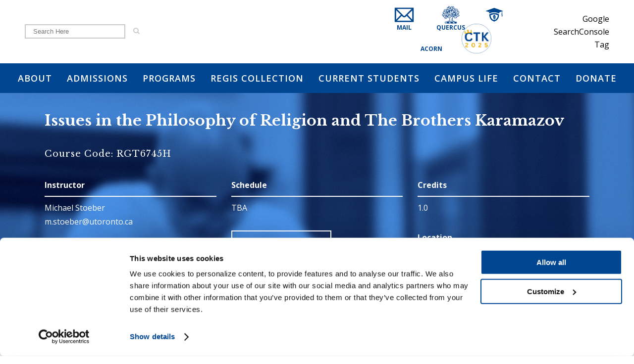

--- FILE ---
content_type: text/html; charset=UTF-8
request_url: https://regiscollege.ca/courses/rgt6745hs/
body_size: 22264
content:

<!DOCTYPE html>
<html lang="en-CA">
<head>
	<meta charset="UTF-8" />
	
				<meta name="viewport" content="width=device-width,initial-scale=1,user-scalable=no">
		            <link rel="shortcut icon" type="image/x-icon" href="https://regiscollege.ca/wp-content/uploads/2016/09/Regis-College-Mobile-logo-150x150-1.png">
            <link rel="apple-touch-icon" href="https://regiscollege.ca/wp-content/uploads/2016/09/Regis-College-Mobile-logo-150x150-1.png"/>
        
	<link rel="profile" href="http://gmpg.org/xfn/11" />
	<link rel="pingback" href="https://regiscollege.ca/xmlrpc.php" />

	<script type="text/javascript" data-cookieconsent="ignore">
	window.dataLayer = window.dataLayer || [];

	function gtag() {
		dataLayer.push(arguments);
	}

	gtag("consent", "default", {
		ad_personalization: "denied",
		ad_storage: "denied",
		ad_user_data: "denied",
		analytics_storage: "denied",
		functionality_storage: "denied",
		personalization_storage: "denied",
		security_storage: "granted",
		wait_for_update: 500,
	});
	gtag("set", "ads_data_redaction", true);
	</script>
<script type="text/javascript"
		id="Cookiebot"
		src="https://consent.cookiebot.com/uc.js"
		data-implementation="wp"
		data-cbid="b73408b1-d7ca-4312-ae00-0eade109e972"
							data-blockingmode="auto"
	></script>
<meta name='robots' content='index, follow, max-image-preview:large, max-snippet:-1, max-video-preview:-1' />
	<style>img:is([sizes="auto" i], [sizes^="auto," i]) { contain-intrinsic-size: 3000px 1500px }</style>
	
	<!-- This site is optimized with the Yoast SEO plugin v26.4 - https://yoast.com/wordpress/plugins/seo/ -->
	<title>RGT6745H - Issues in the Philosophy of Religion and The Brothers Karamazov - Regis College</title>
	<link rel="canonical" href="https://regiscollege.ca/courses/rgt6745hs/" />
	<meta property="og:locale" content="en_US" />
	<meta property="og:type" content="article" />
	<meta property="og:title" content="RGT6745H - Issues in the Philosophy of Religion and The Brothers Karamazov - Regis College" />
	<meta property="og:url" content="https://regiscollege.ca/courses/rgt6745hs/" />
	<meta property="og:site_name" content="Regis College" />
	<meta property="article:publisher" content="https://www.facebook.com/regiscollege1930/" />
	<meta property="article:modified_time" content="2019-05-24T20:23:59+00:00" />
	<meta property="og:image" content="https://regiscollege.ca/wp-content/uploads/2016/08/Patoral-6000.jpg" />
	<meta property="og:image:width" content="500" />
	<meta property="og:image:height" content="500" />
	<meta property="og:image:type" content="image/jpeg" />
	<meta name="twitter:card" content="summary_large_image" />
	<meta name="twitter:site" content="@regiscollege" />
	<meta name="twitter:label1" content="Est. reading time" />
	<meta name="twitter:data1" content="3 minutes" />
	<script type="application/ld+json" class="yoast-schema-graph">{"@context":"https://schema.org","@graph":[{"@type":"WebPage","@id":"https://regiscollege.ca/courses/rgt6745hs/","url":"https://regiscollege.ca/courses/rgt6745hs/","name":"RGT6745H - Issues in the Philosophy of Religion and The Brothers Karamazov - Regis College","isPartOf":{"@id":"https://regiscollege.ca/#website"},"primaryImageOfPage":{"@id":"https://regiscollege.ca/courses/rgt6745hs/#primaryimage"},"image":{"@id":"https://regiscollege.ca/courses/rgt6745hs/#primaryimage"},"thumbnailUrl":"https://regiscollege.ca/wp-content/uploads/2016/08/Patoral-6000.jpg","datePublished":"2016-08-16T16:08:53+00:00","dateModified":"2019-05-24T20:23:59+00:00","breadcrumb":{"@id":"https://regiscollege.ca/courses/rgt6745hs/#breadcrumb"},"inLanguage":"en-CA","potentialAction":[{"@type":"ReadAction","target":["https://regiscollege.ca/courses/rgt6745hs/"]}]},{"@type":"ImageObject","inLanguage":"en-CA","@id":"https://regiscollege.ca/courses/rgt6745hs/#primaryimage","url":"https://regiscollege.ca/wp-content/uploads/2016/08/Patoral-6000.jpg","contentUrl":"https://regiscollege.ca/wp-content/uploads/2016/08/Patoral-6000.jpg","width":500,"height":500,"caption":"Ignatian Foundations for Mission and Ministry"},{"@type":"BreadcrumbList","@id":"https://regiscollege.ca/courses/rgt6745hs/#breadcrumb","itemListElement":[{"@type":"ListItem","position":1,"name":"Home","item":"https://regiscollege.ca/"},{"@type":"ListItem","position":2,"name":"Portfolio","item":"https://regiscollege.ca/courses/"},{"@type":"ListItem","position":3,"name":"RGT6745H &#8211; Issues in the Philosophy of Religion and The Brothers Karamazov"}]},{"@type":"WebSite","@id":"https://regiscollege.ca/#website","url":"https://regiscollege.ca/","name":"Regis College","description":"Jesuit School of Theology at U of T","potentialAction":[{"@type":"SearchAction","target":{"@type":"EntryPoint","urlTemplate":"https://regiscollege.ca/?s={search_term_string}"},"query-input":{"@type":"PropertyValueSpecification","valueRequired":true,"valueName":"search_term_string"}}],"inLanguage":"en-CA"}]}</script>
	<!-- / Yoast SEO plugin. -->


<link rel='dns-prefetch' href='//www.googletagmanager.com' />
<link rel='dns-prefetch' href='//fonts.googleapis.com' />
<link rel="alternate" type="application/rss+xml" title="Regis College &raquo; Feed" href="https://regiscollege.ca/feed/" />
<link rel="alternate" type="application/rss+xml" title="Regis College &raquo; Comments Feed" href="https://regiscollege.ca/comments/feed/" />
<link rel="alternate" type="text/calendar" title="Regis College &raquo; iCal Feed" href="https://regiscollege.ca/events/?ical=1" />
<script type="text/javascript">
/* <![CDATA[ */
window._wpemojiSettings = {"baseUrl":"https:\/\/s.w.org\/images\/core\/emoji\/15.0.3\/72x72\/","ext":".png","svgUrl":"https:\/\/s.w.org\/images\/core\/emoji\/15.0.3\/svg\/","svgExt":".svg","source":{"concatemoji":"https:\/\/regiscollege.ca\/wp-includes\/js\/wp-emoji-release.min.js?ver=6.7.2"}};
/*! This file is auto-generated */
!function(i,n){var o,s,e;function c(e){try{var t={supportTests:e,timestamp:(new Date).valueOf()};sessionStorage.setItem(o,JSON.stringify(t))}catch(e){}}function p(e,t,n){e.clearRect(0,0,e.canvas.width,e.canvas.height),e.fillText(t,0,0);var t=new Uint32Array(e.getImageData(0,0,e.canvas.width,e.canvas.height).data),r=(e.clearRect(0,0,e.canvas.width,e.canvas.height),e.fillText(n,0,0),new Uint32Array(e.getImageData(0,0,e.canvas.width,e.canvas.height).data));return t.every(function(e,t){return e===r[t]})}function u(e,t,n){switch(t){case"flag":return n(e,"\ud83c\udff3\ufe0f\u200d\u26a7\ufe0f","\ud83c\udff3\ufe0f\u200b\u26a7\ufe0f")?!1:!n(e,"\ud83c\uddfa\ud83c\uddf3","\ud83c\uddfa\u200b\ud83c\uddf3")&&!n(e,"\ud83c\udff4\udb40\udc67\udb40\udc62\udb40\udc65\udb40\udc6e\udb40\udc67\udb40\udc7f","\ud83c\udff4\u200b\udb40\udc67\u200b\udb40\udc62\u200b\udb40\udc65\u200b\udb40\udc6e\u200b\udb40\udc67\u200b\udb40\udc7f");case"emoji":return!n(e,"\ud83d\udc26\u200d\u2b1b","\ud83d\udc26\u200b\u2b1b")}return!1}function f(e,t,n){var r="undefined"!=typeof WorkerGlobalScope&&self instanceof WorkerGlobalScope?new OffscreenCanvas(300,150):i.createElement("canvas"),a=r.getContext("2d",{willReadFrequently:!0}),o=(a.textBaseline="top",a.font="600 32px Arial",{});return e.forEach(function(e){o[e]=t(a,e,n)}),o}function t(e){var t=i.createElement("script");t.src=e,t.defer=!0,i.head.appendChild(t)}"undefined"!=typeof Promise&&(o="wpEmojiSettingsSupports",s=["flag","emoji"],n.supports={everything:!0,everythingExceptFlag:!0},e=new Promise(function(e){i.addEventListener("DOMContentLoaded",e,{once:!0})}),new Promise(function(t){var n=function(){try{var e=JSON.parse(sessionStorage.getItem(o));if("object"==typeof e&&"number"==typeof e.timestamp&&(new Date).valueOf()<e.timestamp+604800&&"object"==typeof e.supportTests)return e.supportTests}catch(e){}return null}();if(!n){if("undefined"!=typeof Worker&&"undefined"!=typeof OffscreenCanvas&&"undefined"!=typeof URL&&URL.createObjectURL&&"undefined"!=typeof Blob)try{var e="postMessage("+f.toString()+"("+[JSON.stringify(s),u.toString(),p.toString()].join(",")+"));",r=new Blob([e],{type:"text/javascript"}),a=new Worker(URL.createObjectURL(r),{name:"wpTestEmojiSupports"});return void(a.onmessage=function(e){c(n=e.data),a.terminate(),t(n)})}catch(e){}c(n=f(s,u,p))}t(n)}).then(function(e){for(var t in e)n.supports[t]=e[t],n.supports.everything=n.supports.everything&&n.supports[t],"flag"!==t&&(n.supports.everythingExceptFlag=n.supports.everythingExceptFlag&&n.supports[t]);n.supports.everythingExceptFlag=n.supports.everythingExceptFlag&&!n.supports.flag,n.DOMReady=!1,n.readyCallback=function(){n.DOMReady=!0}}).then(function(){return e}).then(function(){var e;n.supports.everything||(n.readyCallback(),(e=n.source||{}).concatemoji?t(e.concatemoji):e.wpemoji&&e.twemoji&&(t(e.twemoji),t(e.wpemoji)))}))}((window,document),window._wpemojiSettings);
/* ]]> */
</script>
<link rel='stylesheet' id='tribe-events-pro-mini-calendar-block-styles-css' href='https://regiscollege.ca/wp-content/plugins/events-calendar-pro/build/css/tribe-events-pro-mini-calendar-block.css?ver=7.7.10' type='text/css' media='all' />
<style id='wp-emoji-styles-inline-css' type='text/css'>

	img.wp-smiley, img.emoji {
		display: inline !important;
		border: none !important;
		box-shadow: none !important;
		height: 1em !important;
		width: 1em !important;
		margin: 0 0.07em !important;
		vertical-align: -0.1em !important;
		background: none !important;
		padding: 0 !important;
	}
</style>
<link rel='stylesheet' id='wp-block-library-css' href='https://regiscollege.ca/wp-includes/css/dist/block-library/style.min.css?ver=6.7.2' type='text/css' media='all' />
<style id='classic-theme-styles-inline-css' type='text/css'>
/*! This file is auto-generated */
.wp-block-button__link{color:#fff;background-color:#32373c;border-radius:9999px;box-shadow:none;text-decoration:none;padding:calc(.667em + 2px) calc(1.333em + 2px);font-size:1.125em}.wp-block-file__button{background:#32373c;color:#fff;text-decoration:none}
</style>
<style id='global-styles-inline-css' type='text/css'>
:root{--wp--preset--aspect-ratio--square: 1;--wp--preset--aspect-ratio--4-3: 4/3;--wp--preset--aspect-ratio--3-4: 3/4;--wp--preset--aspect-ratio--3-2: 3/2;--wp--preset--aspect-ratio--2-3: 2/3;--wp--preset--aspect-ratio--16-9: 16/9;--wp--preset--aspect-ratio--9-16: 9/16;--wp--preset--color--black: #000000;--wp--preset--color--cyan-bluish-gray: #abb8c3;--wp--preset--color--white: #ffffff;--wp--preset--color--pale-pink: #f78da7;--wp--preset--color--vivid-red: #cf2e2e;--wp--preset--color--luminous-vivid-orange: #ff6900;--wp--preset--color--luminous-vivid-amber: #fcb900;--wp--preset--color--light-green-cyan: #7bdcb5;--wp--preset--color--vivid-green-cyan: #00d084;--wp--preset--color--pale-cyan-blue: #8ed1fc;--wp--preset--color--vivid-cyan-blue: #0693e3;--wp--preset--color--vivid-purple: #9b51e0;--wp--preset--gradient--vivid-cyan-blue-to-vivid-purple: linear-gradient(135deg,rgba(6,147,227,1) 0%,rgb(155,81,224) 100%);--wp--preset--gradient--light-green-cyan-to-vivid-green-cyan: linear-gradient(135deg,rgb(122,220,180) 0%,rgb(0,208,130) 100%);--wp--preset--gradient--luminous-vivid-amber-to-luminous-vivid-orange: linear-gradient(135deg,rgba(252,185,0,1) 0%,rgba(255,105,0,1) 100%);--wp--preset--gradient--luminous-vivid-orange-to-vivid-red: linear-gradient(135deg,rgba(255,105,0,1) 0%,rgb(207,46,46) 100%);--wp--preset--gradient--very-light-gray-to-cyan-bluish-gray: linear-gradient(135deg,rgb(238,238,238) 0%,rgb(169,184,195) 100%);--wp--preset--gradient--cool-to-warm-spectrum: linear-gradient(135deg,rgb(74,234,220) 0%,rgb(151,120,209) 20%,rgb(207,42,186) 40%,rgb(238,44,130) 60%,rgb(251,105,98) 80%,rgb(254,248,76) 100%);--wp--preset--gradient--blush-light-purple: linear-gradient(135deg,rgb(255,206,236) 0%,rgb(152,150,240) 100%);--wp--preset--gradient--blush-bordeaux: linear-gradient(135deg,rgb(254,205,165) 0%,rgb(254,45,45) 50%,rgb(107,0,62) 100%);--wp--preset--gradient--luminous-dusk: linear-gradient(135deg,rgb(255,203,112) 0%,rgb(199,81,192) 50%,rgb(65,88,208) 100%);--wp--preset--gradient--pale-ocean: linear-gradient(135deg,rgb(255,245,203) 0%,rgb(182,227,212) 50%,rgb(51,167,181) 100%);--wp--preset--gradient--electric-grass: linear-gradient(135deg,rgb(202,248,128) 0%,rgb(113,206,126) 100%);--wp--preset--gradient--midnight: linear-gradient(135deg,rgb(2,3,129) 0%,rgb(40,116,252) 100%);--wp--preset--font-size--small: 13px;--wp--preset--font-size--medium: 20px;--wp--preset--font-size--large: 36px;--wp--preset--font-size--x-large: 42px;--wp--preset--spacing--20: 0.44rem;--wp--preset--spacing--30: 0.67rem;--wp--preset--spacing--40: 1rem;--wp--preset--spacing--50: 1.5rem;--wp--preset--spacing--60: 2.25rem;--wp--preset--spacing--70: 3.38rem;--wp--preset--spacing--80: 5.06rem;--wp--preset--shadow--natural: 6px 6px 9px rgba(0, 0, 0, 0.2);--wp--preset--shadow--deep: 12px 12px 50px rgba(0, 0, 0, 0.4);--wp--preset--shadow--sharp: 6px 6px 0px rgba(0, 0, 0, 0.2);--wp--preset--shadow--outlined: 6px 6px 0px -3px rgba(255, 255, 255, 1), 6px 6px rgba(0, 0, 0, 1);--wp--preset--shadow--crisp: 6px 6px 0px rgba(0, 0, 0, 1);}:where(.is-layout-flex){gap: 0.5em;}:where(.is-layout-grid){gap: 0.5em;}body .is-layout-flex{display: flex;}.is-layout-flex{flex-wrap: wrap;align-items: center;}.is-layout-flex > :is(*, div){margin: 0;}body .is-layout-grid{display: grid;}.is-layout-grid > :is(*, div){margin: 0;}:where(.wp-block-columns.is-layout-flex){gap: 2em;}:where(.wp-block-columns.is-layout-grid){gap: 2em;}:where(.wp-block-post-template.is-layout-flex){gap: 1.25em;}:where(.wp-block-post-template.is-layout-grid){gap: 1.25em;}.has-black-color{color: var(--wp--preset--color--black) !important;}.has-cyan-bluish-gray-color{color: var(--wp--preset--color--cyan-bluish-gray) !important;}.has-white-color{color: var(--wp--preset--color--white) !important;}.has-pale-pink-color{color: var(--wp--preset--color--pale-pink) !important;}.has-vivid-red-color{color: var(--wp--preset--color--vivid-red) !important;}.has-luminous-vivid-orange-color{color: var(--wp--preset--color--luminous-vivid-orange) !important;}.has-luminous-vivid-amber-color{color: var(--wp--preset--color--luminous-vivid-amber) !important;}.has-light-green-cyan-color{color: var(--wp--preset--color--light-green-cyan) !important;}.has-vivid-green-cyan-color{color: var(--wp--preset--color--vivid-green-cyan) !important;}.has-pale-cyan-blue-color{color: var(--wp--preset--color--pale-cyan-blue) !important;}.has-vivid-cyan-blue-color{color: var(--wp--preset--color--vivid-cyan-blue) !important;}.has-vivid-purple-color{color: var(--wp--preset--color--vivid-purple) !important;}.has-black-background-color{background-color: var(--wp--preset--color--black) !important;}.has-cyan-bluish-gray-background-color{background-color: var(--wp--preset--color--cyan-bluish-gray) !important;}.has-white-background-color{background-color: var(--wp--preset--color--white) !important;}.has-pale-pink-background-color{background-color: var(--wp--preset--color--pale-pink) !important;}.has-vivid-red-background-color{background-color: var(--wp--preset--color--vivid-red) !important;}.has-luminous-vivid-orange-background-color{background-color: var(--wp--preset--color--luminous-vivid-orange) !important;}.has-luminous-vivid-amber-background-color{background-color: var(--wp--preset--color--luminous-vivid-amber) !important;}.has-light-green-cyan-background-color{background-color: var(--wp--preset--color--light-green-cyan) !important;}.has-vivid-green-cyan-background-color{background-color: var(--wp--preset--color--vivid-green-cyan) !important;}.has-pale-cyan-blue-background-color{background-color: var(--wp--preset--color--pale-cyan-blue) !important;}.has-vivid-cyan-blue-background-color{background-color: var(--wp--preset--color--vivid-cyan-blue) !important;}.has-vivid-purple-background-color{background-color: var(--wp--preset--color--vivid-purple) !important;}.has-black-border-color{border-color: var(--wp--preset--color--black) !important;}.has-cyan-bluish-gray-border-color{border-color: var(--wp--preset--color--cyan-bluish-gray) !important;}.has-white-border-color{border-color: var(--wp--preset--color--white) !important;}.has-pale-pink-border-color{border-color: var(--wp--preset--color--pale-pink) !important;}.has-vivid-red-border-color{border-color: var(--wp--preset--color--vivid-red) !important;}.has-luminous-vivid-orange-border-color{border-color: var(--wp--preset--color--luminous-vivid-orange) !important;}.has-luminous-vivid-amber-border-color{border-color: var(--wp--preset--color--luminous-vivid-amber) !important;}.has-light-green-cyan-border-color{border-color: var(--wp--preset--color--light-green-cyan) !important;}.has-vivid-green-cyan-border-color{border-color: var(--wp--preset--color--vivid-green-cyan) !important;}.has-pale-cyan-blue-border-color{border-color: var(--wp--preset--color--pale-cyan-blue) !important;}.has-vivid-cyan-blue-border-color{border-color: var(--wp--preset--color--vivid-cyan-blue) !important;}.has-vivid-purple-border-color{border-color: var(--wp--preset--color--vivid-purple) !important;}.has-vivid-cyan-blue-to-vivid-purple-gradient-background{background: var(--wp--preset--gradient--vivid-cyan-blue-to-vivid-purple) !important;}.has-light-green-cyan-to-vivid-green-cyan-gradient-background{background: var(--wp--preset--gradient--light-green-cyan-to-vivid-green-cyan) !important;}.has-luminous-vivid-amber-to-luminous-vivid-orange-gradient-background{background: var(--wp--preset--gradient--luminous-vivid-amber-to-luminous-vivid-orange) !important;}.has-luminous-vivid-orange-to-vivid-red-gradient-background{background: var(--wp--preset--gradient--luminous-vivid-orange-to-vivid-red) !important;}.has-very-light-gray-to-cyan-bluish-gray-gradient-background{background: var(--wp--preset--gradient--very-light-gray-to-cyan-bluish-gray) !important;}.has-cool-to-warm-spectrum-gradient-background{background: var(--wp--preset--gradient--cool-to-warm-spectrum) !important;}.has-blush-light-purple-gradient-background{background: var(--wp--preset--gradient--blush-light-purple) !important;}.has-blush-bordeaux-gradient-background{background: var(--wp--preset--gradient--blush-bordeaux) !important;}.has-luminous-dusk-gradient-background{background: var(--wp--preset--gradient--luminous-dusk) !important;}.has-pale-ocean-gradient-background{background: var(--wp--preset--gradient--pale-ocean) !important;}.has-electric-grass-gradient-background{background: var(--wp--preset--gradient--electric-grass) !important;}.has-midnight-gradient-background{background: var(--wp--preset--gradient--midnight) !important;}.has-small-font-size{font-size: var(--wp--preset--font-size--small) !important;}.has-medium-font-size{font-size: var(--wp--preset--font-size--medium) !important;}.has-large-font-size{font-size: var(--wp--preset--font-size--large) !important;}.has-x-large-font-size{font-size: var(--wp--preset--font-size--x-large) !important;}
:where(.wp-block-post-template.is-layout-flex){gap: 1.25em;}:where(.wp-block-post-template.is-layout-grid){gap: 1.25em;}
:where(.wp-block-columns.is-layout-flex){gap: 2em;}:where(.wp-block-columns.is-layout-grid){gap: 2em;}
:root :where(.wp-block-pullquote){font-size: 1.5em;line-height: 1.6;}
</style>
<link rel='stylesheet' id='bluesky-widget-styles-css' href='https://regiscollege.ca/wp-content/plugins/bluesky-feed-for-wordpress-main/assets/css/feed-styles.css?ver=1.2.0' type='text/css' media='all' />
<link rel='stylesheet' id='mediaelement-css' href='https://regiscollege.ca/wp-includes/js/mediaelement/mediaelementplayer-legacy.min.css?ver=4.2.17' type='text/css' media='all' />
<link rel='stylesheet' id='wp-mediaelement-css' href='https://regiscollege.ca/wp-includes/js/mediaelement/wp-mediaelement.min.css?ver=6.7.2' type='text/css' media='all' />
<link rel='stylesheet' id='bridge-default-style-css' href='https://regiscollege.ca/wp-content/themes/bridge-child/style.css?ver=6.7.2' type='text/css' media='all' />
<link rel='stylesheet' id='bridge-qode-font_awesome-css' href='https://regiscollege.ca/wp-content/themes/bridge-child/css/font-awesome/css/font-awesome.min.css?ver=6.7.2' type='text/css' media='all' />
<link rel='stylesheet' id='bridge-qode-font_elegant-css' href='https://regiscollege.ca/wp-content/themes/bridge-child/css/elegant-icons/style.min.css?ver=6.7.2' type='text/css' media='all' />
<link rel='stylesheet' id='bridge-qode-linea_icons-css' href='https://regiscollege.ca/wp-content/themes/bridge-child/css/linea-icons/style.css?ver=6.7.2' type='text/css' media='all' />
<link rel='stylesheet' id='bridge-qode-dripicons-css' href='https://regiscollege.ca/wp-content/themes/bridge-child/css/dripicons/dripicons.css?ver=6.7.2' type='text/css' media='all' />
<link rel='stylesheet' id='bridge-qode-kiko-css' href='https://regiscollege.ca/wp-content/themes/bridge-child/css/kiko/kiko-all.css?ver=6.7.2' type='text/css' media='all' />
<link rel='stylesheet' id='bridge-qode-font_awesome_5-css' href='https://regiscollege.ca/wp-content/themes/bridge-child/css/font-awesome-5/css/font-awesome-5.min.css?ver=6.7.2' type='text/css' media='all' />
<link rel='stylesheet' id='bridge-stylesheet-css' href='https://regiscollege.ca/wp-content/themes/bridge-child/css/stylesheet.min.css?ver=6.7.2' type='text/css' media='all' />
<style id='bridge-stylesheet-inline-css' type='text/css'>
   .postid-2886.disabled_footer_top .footer_top_holder, .postid-2886.disabled_footer_bottom .footer_bottom_holder { display: none;}


</style>
<link rel='stylesheet' id='bridge-print-css' href='https://regiscollege.ca/wp-content/themes/bridge-child/css/print.css?ver=6.7.2' type='text/css' media='all' />
<link rel='stylesheet' id='bridge-style-dynamic-css' href='https://regiscollege.ca/wp-content/themes/bridge-child/css/style_dynamic.css?ver=1755631798' type='text/css' media='all' />
<link rel='stylesheet' id='bridge-responsive-css' href='https://regiscollege.ca/wp-content/themes/bridge-child/css/responsive.min.css?ver=6.7.2' type='text/css' media='all' />
<link rel='stylesheet' id='bridge-style-dynamic-responsive-css' href='https://regiscollege.ca/wp-content/themes/bridge-child/css/style_dynamic_responsive.css?ver=1755631798' type='text/css' media='all' />
<style id='bridge-style-dynamic-responsive-inline-css' type='text/css'>
/* SEARCH ICON */
#searchsubmit {
    position: absolute;
    margin-top: 6px;
    margin-left: 10px;
    -webkit-filter: saturate(0);
    -moz-filter: saturate(0);
    -o-filter: saturate(0);
    filter: saturate(0);
    transition: 300ms;
}
#searchsubmit:hover {
    filter: none;
    -webkit-filter: none;
    -moz-filter: none;
    -o-filter: none;
    transition: 300ms;
}
/* IPAD HERO QUERIES */
@media only screen 
and (min-device-width : 768px) 
and (max-device-width : 1024px)
and (-webkit-min-device-pixel-ratio: 2) {
	.hover-filter a:after {
		top: 50%!important;
		left:14%!important;
	}
}
/* END IPAD HERO QUERIES */
/*LINK HOVERS*/
a {
    transition: 300ms!important;
color: #014691;
}
a:hover {
    transition: 300ms!important;
}

/*MOBILE PORTAL*/
.mobile-portal {
    width: 109%!important;
    text-align: center;
    margin-bottom: 12px;
}
.mobile-portal .textwidget>.vc_row {
    text-align: center!important;
}

/* PREPPING HEADER FOR NEW WEB TECH */
.drop_down .second .inner {
    backdrop-filter: blur(20px) saturate(180%);
    -webkit-backdrop-filter: blur(20px) saturate(180%);
}
#back_to_top {
    backdrop-filter: blur(10px);
    -webkit-backdrop-filter: blur(10px);
}
/*END NEW TECH*/


/* Header Alignment */
#nav-menu-item-108 .second {
    right: -215px;
}
#nav-menu-item-102 .second {
    left:0!important;
}
/* END HEADER ALIGNMENT */


/* PORTAL ICONS */
span.eh-fold-under {
    position: relative;
    top: 16px;
    left: -39px;
    font-weight: bold;
}

#first-icon  {
    margin-right: 22px;
}
/* END PORTAL ICONS */


/*Advanced Header - Menu List background */
header.fixed_hiding.scrolled .holeder_for_hidden_menu {
background: #014691;
}

/*START Advanced Header - from Qode Demo*/
header.fixed_hiding.scrolled .q_logo, header.fixed_hiding.scrolled .q_logo a {
    -webkit-transition: none!important;
    -moz-transition: none!important;
    -o-transition: none!important;
    -ms-transition: none!important;
    transition: none!important;
    max-height: 0!important;
    opacity: 0;
}
header.fixed_hiding .q_logo, header.fixed_hiding .q_logo a {
    max-height: 124px;
    opacity: 1;
    -webkit-transition: none!important;
    -moz-transition: none!important;
    -o-transition: none!important;
    -ms-transition: none!important;
    transition: none!important;
}
header.fixed_hiding.scrolled .q_logo_hidden a {
    max-height: 500px;
    opacity: 1;
    -webkit-transition: none!important;
    -moz-transition: none!important;
    -o-transition: none!important;
    -ms-transition: none!important;
    transition: none!important;
}
.header-right-from-logo-widget-inner2 p {
font-size: 12px !important;
vertical-align: middle;
}

.drop_down .wide .second ul li ul li a {
font-weight:normal;
}

.drop_down .wide .second .inner>ul>li>a {
font-weight: 700;
}

/*START Content Menu Fix */
.content_menu ul li a span {
    padding: 0px 16px!important;
    font-size: 13px;
    line-height: 16px;
}

.content_menu ul li a {
    color: #ffffff !important;
}

.content_menu ul li.active a, .content_menu ul li.active i {
    color: #ebac00 !important;
}

.content_menu ul li.active:hover a, .content_menu ul li:hover a {
    color: #ebac00 !important;
}

.content_menu {
    padding: 0 0 !important;
}

.nav_select_button {
    color: white;
}

.drop_down .wide .second .inner ul li.sub ul li a, .drop_down .wide .second ul li ul li a, .drop_down .second .inner ul li.sub ul li a, .drop_down .wide .second ul li ul li a {
font-weight:400 !important;
}

#nav-menu-item-1496 {
border-bottom:none !important;
}

/*END Content Menu Fix */

/*START Massive VC Plugin - Accordion Header Width Fix */

.mpc-accordion-item__heading {
    width: auto !important;
}

/*MPC Info Box Header font size*/
@media screen and (max-width: 600px) {
    .mpc-icon-column__heading {
        font-size: 18px !important;
    
}
}

/*END MPC Info Box Header font size*/
/*END Massive VC Plugin - Accordion Header Width Fix */

/*PAGE TITLE SIZE AND POSITION */
.title_subtitle_holder {
    vertical-align: bottom !important;
    padding-bottom: 16px;
}

.title h1 {
    text-transform: none !important;
    font-weight: 400 !important;
    font-size: 60px !important;
}
/*END PAGE TITLE SIZE AND POSITION */


/*START Header Search Form*/
#searchform label.screen-reader-text {
display: none;
}

#searchform input[type="submit" i] {
font-family: FontAwesome;
background: transparent;
border: none;
color: #c9c9c9
}

#searchform input[type="submit" i]:hover {
color: #ebac00;
cursor: pointer;
}

#searchform input[type="text"] {
  padding: 5px 15px;
  border: solid 2px #c9c9c9;
  transition: border 0.3s;
  width: 100%
align: left;
}
#searchform input[type="text"]:focus,
#searchform input[type="text"].focus {
  border: solid 2px #969696;
  outline: none;
}

/*END Header Search Form*/

/*START Bottom Footer - Social Media Icons*/
.fa-2x {
font-size: 20px !important;
}
/*END Bottom Footer - Social Media Icons*/

/*START - List Font Styling*/
li, ul {
font-family: "Open Sans";
font-weight: 400;
color: #000000 !important;
}

@media screen and (max-width: 600px) {
    ul, ol, li {
    font-size: 14px !important;
    }
}
/*END - List Font Styling*/


/*START - Bordered H1 and Padding on Text*/
.paddedtexth1{
    padding: 32px 50px 32px 50px;
    border-style: solid;
    border-width: 1px 1px 4px 1px;
    border-color: #ebac00;
}

.paddedtext {
    padding-left: 50px;
    padding-right: 50px;
}
/*END - Bordered H1 and Padding on Text*/


/*START - GRAVITY FORMS STYLES */

body .gform_wrapper .gform_body .gform_fields .gfield .gfield_label {
    font-family: 'Open Sans';
    font-weight: 600;
    text-transform: uppercase;
    font-size: 14px;
    color: #014691;
}

.gform_wrapper .field_sublabel_below .ginput_complex.ginput_container label {
    font-family: 'Open Sans';
    font-weight: 400;
    text-transform: none;
    font-size: 11px;
    letter-spacing: 0;
    color: #014691;
}

.gform_wrapper .field_description_below .gfield_description {
    font-family: 'Open Sans';
    font-weight: 400;
    text-transform: none;
    font-size: 11px;
    letter-spacing: 0;
    color: #014691;
}

body #gforms_confirmation_message {
    background-color: #ffffff;
    color: #000000;
    font-weight: 600;
    font-size: 18px;
}

body .gform_wrapper .gform_body .gform_page_footer .gform_next_button {
   border: 2px solid #014691;
   color: #014691;
border-radius: 0px !important;
}

body .gform_wrapper .gform_body .gform_page_footer .gform_next_button:hover {
   border: 2px solid #ebac00;
   background-color: #ffffff;
   color: #ebac00;
}

body .gform_wrapper .gform_body .gform_page_footer .gform_previous_button {
   border: 2px solid #014691;
   color: #014691;
border-radius: 0px !important;
}

body .gform_wrapper .gform_body .gform_page_footer .gform_previous_button:hover {
   border: 2px solid #ebac00;
   background-color: #ffffff;
   color: #ebac00;
}

body .gform_wrapper .chzn-container, body .gform_wrapper input[type=email], body .gform_wrapper input[type=number], body .gform_wrapper input[type=password], body .gform_wrapper input[type=tel], body .gform_wrapper input[type=text], body .gform_wrapper input[type=url], body .gform_wrapper select, body .gform_wrapper textarea {
    border: 2px solid #dddddd;
    color: #000000;
    font-family: 'Open Sans';
    font-size: 14px;
    padding: 0px;
}

body .gform_wrapper.gf_browser_chrome .ginput_complex #input_1_1_2{
    padding: 3px 0px 3px 0px !important;
    margin: 7px 0px 0px 0px !important;
    width: 60px !important;
}

.gform_wrapper .gform_page_footer {
border-top: none;
}

.gform_button {
    font-weight: 700 !important;
    color:#014691 !important;
    font-family: "Open Sans" !important;
    text-align: center !important;
    font-style: normal !important;
    border: 2px solid #014691 !important;
background:transparent !important;
border-radius: 0px !important;
}

.gform_button:hover {
    color:#ebac00 !important;
    border: 2px solid #ebac00 !important;
}
/*END GRAVITY FORMS STYLES */



@media only screen and (min-width: 1000px){
.header_bottom{
padding:0;
}
header .header_inner_left{
left:0;
}
}
nav.main_menu>ul>li>a{
padding:0 30px;
}
nav.main_menu>ul>li:last-child a{
border:none;
}
@media only screen and (min-width: 1600px) and (max-width: 1900px) {
nav.main_menu > ul > li > a{
padding: 0 40px;
}
}
@media only screen  and (min-width: 1400px) and (max-width: 1600px) {
nav.main_menu > ul > li > a{
padding: 0 30px;
}
}
@media only screen  and (min-width: 1300px) and (max-width: 1400px) {
nav.main_menu > ul > li > a{
padding: 0 20px;
}
}
@media only screen  and (min-width: 1200px) and (max-width: 1300px) {
nav.main_menu > ul > li > a{
padding: 0 15px;
}
}
@media only screen  and (min-width: 1100px) and (max-width: 1200px) {
nav.main_menu > ul > li > a{
padding: 0 15px;
font-size:14px;
}
}
@media only screen and (max-width: 1100px) {
nav.main_menu > ul > li > a{
padding: 0 10px;
font-size:14px;
}
}
/*END Advanced Header - from Qode Demo*/

@media only screen and (max-width: 768px){
.paddedtext {
    padding-left: 0px !important;
    padding-right: 0px !important;
}

.paddedtexth1 {
    padding-left: 16px !important;
    padding-right: 16px !important;
}
}
/*END - Decorated Header Padding*/

@media only screen and (max-width: 600px) {
.footer_bottom_columns > .column2, .footer_bottom_columns > .column3 {
    display: none !important;
}
}

ul, ol, li {
font-size: 16px;
}

/*HIDE Event Back Button Which leads to backend post page*/
.tribe-events-back a {
        visibility: hidden;
}

#tribe-events-header {
display: none;
}

#tribe-events-footer .tribe-events-sub-nav li, #tribe-events-header .tribe-events-sub-nav li {
margin: 10px 0;
}

.tribe-events-nav-previous a, .tribe-events-nav-next a {
color: #014691 !important;
text-transform: uppercase;
background: #ffffff;
font-weight: 600;
margin: 10px 0;
border: 2px solid #014691;
transition: 0.2s;
padding: 5px 10px !important;
}

.tribe-events-nav-previous a:hover, .tribe-events-nav-previous a:hover span,
.tribe-events-nav-next a:hover, .tribe-events-nav-next a:hover span {
    color: #ebac00 !important;
    border: 2px solid #ebac00;
}

@media only screen and (max-width:768px) {
.tribe-events-sub-nav li a {
background: #ffffff;
color: #014691;
font-weight: 600;
margin: 2px 2px;
border: 2px solid #014691;
transition: 0.2s;
}

.tribe-events-sub-nav li a:hover {
background: #ffffff;
color: #ebac00;
font-weight: 600;
margin: 2px 2px;
border: 2px solid #ebac00;
}
}

/* TITLE IMAGE THRESHOLD FOR MOBILE AND TABLET DEVICES. */
@media only screen and (max-width: 1100px) {
.title {
    height: 300px !important
}
}

@media only screen and (max-width: 1100px) {
.title_holder {
    height: 300px !important; 
}
}
/* END OF TITLE IMAGE HEADER THRESHOLD */

/* Accordion For Mobile, Font-Size */
@media only screen and (max‐width: 420px) {
.mpc‐accordion .mpc‐accordion‐item__heading h3 { font‐size: 10px ! important; }
.mpc‐accordion .mpc‐accordion‐item__heading { margin‐bottom: 10px ! important; }
}
/* Accordion For Mobile, Font-Size */

.filter_holder ul li span {
color: #014691
}

@media only screen and (max‐width: 728px) {
.mpc-icon-column[data-id="mpc_icon_column-5157ab58a407ee6"] {
font-size: 20px !important;
}
}

/* HIDE HEADER ICONS AND SEARCH BAR FROM iPAD View */
@media only screen and (min-width: 1000px) and (max-width: 1200px) {
header.fixed_hiding .header-left-from-logo-widget-inner, header.fixed_hiding .header-right-from-logo-widget-inner {
    display: none;
}
}
/* END of Hide header icons and search bar from ipad landscape view */

/* EVENTS CALENDAR PRO - Related Events resizing and font sizing */

.tribe-related-events-title, h3 a {
    font-size: 16px !important;
}
/* END!- Events Calendar Pro */


/*Add shadow to Portfolio List, Info Boxes with shadowbox class*/
.projects_holder article .portfolio_description.text_align_center, .shadowbox {
-webkit-box-shadow: -1px 12px 28px -12px rgba(132,132,132,0.47);
-moz-box-shadow: -1px 12px 28px -12px rgba(132,132,132,0.47);
box-shadow: -1px 12px 28px -12px rgba(132,132,132,0.47);
}
/*End Add shadow to Portfolio List */


/*Hide images on search results */
body.search .post_image {
display: none !important;
}
/*END Hide images on search results */

/* Align Search Button with Sidebar Menu Icon */
.side_menu_button>a {
    margin-bottom: 6px;
}
/* END Align Search Button */

/* Longbeard Watermark Opacity */
.wp-image-3974 {
opacity: 0.1;
}
/* END Longbeard Watermark Opacity */

/* Hide Search on Menu on larger screens */
@media screen and (min-width: 1200px) {
.side_menu_button {
        display: none !important;
    }
}
/* ENDHide Search on Menu on larger screens */

@media only screen and (min-width: 750px) and (max-width: 770px) {
.boxed div.section .section_inner, .carousel-inner .slider_content_outer, .container_inner, .container_inner nav.content_menu, .footer_bottom_border.in_grid, .footer_top_border.in_grid, .full_width .parallax_content, .steps_holder_inner, .title_border_in_grid_holder, div.grid_section .section_inner, nav.content_menu ul {
    width: 700px;
}
}

/* BLUE GRADIENT TO TITLE IMAGE Desktop */
 .title_outer .has_background.title .title_holder .container, .title_outer .has_fixed_background.title .title_holder .container, .title_outer.with_image .title .title_holder .container {
/* Permalink - use to edit and share this gradient: http://colorzilla.com/gradient-editor/#ffffff+0,014691+100&0+0,0+55,0+62,0+67,0.02+74,0.05+79,0.15+84,0.4+89,0.56+92,0.75+95,0.85+97,0.9+99 */
background: -moz-linear-gradient(top,  rgba(255,255,255,0) 0%, rgba(115,153,195,0) 55%, rgba(97,140,187,0) 62%, rgba(84,131,181,0) 67%, rgba(66,118,173,0.02) 74%, rgba(54,109,168,0.05) 79%, rgba(41,100,163,0.15) 84%, rgba(29,91,157,0.4) 89%, rgba(21,85,154,0.56) 92%, rgba(14,79,151,0.75) 95%, rgba(9,75,149,0.85) 97%, rgba(4,72,146,0.9) 99%, rgba(1,70,145,0.9) 100%); /* FF3.6-15 */
background: -webkit-linear-gradient(top,  rgba(255,255,255,0) 0%,rgba(115,153,195,0) 55%,rgba(97,140,187,0) 62%,rgba(84,131,181,0) 67%,rgba(66,118,173,0.02) 74%,rgba(54,109,168,0.05) 79%,rgba(41,100,163,0.15) 84%,rgba(29,91,157,0.4) 89%,rgba(21,85,154,0.56) 92%,rgba(14,79,151,0.75) 95%,rgba(9,75,149,0.85) 97%,rgba(4,72,146,0.9) 99%,rgba(1,70,145,0.9) 100%); /* Chrome10-25,Safari5.1-6 */
background: linear-gradient(to bottom,  rgba(255,255,255,0) 0%,rgba(115,153,195,0) 55%,rgba(97,140,187,0) 62%,rgba(84,131,181,0) 67%,rgba(66,118,173,0.02) 74%,rgba(54,109,168,0.05) 79%,rgba(41,100,163,0.15) 84%,rgba(29,91,157,0.4) 89%,rgba(21,85,154,0.56) 92%,rgba(14,79,151,0.75) 95%,rgba(9,75,149,0.85) 97%,rgba(4,72,146,0.9) 99%,rgba(1,70,145,0.9) 100%); /* W3C, IE10+, FF16+, Chrome26+, Opera12+, Safari7+ */
filter: progid:DXImageTransform.Microsoft.gradient( startColorstr='#00ffffff', endColorstr='#e6014691',GradientType=0 ); /* IE6-9 */
}
/* END */

@media only screen and (max-width: 768px) {
.title_outer .has_background.title .title_holder .container, .title_outer .has_fixed_background.title .title_holder .container, .title_outer.with_image .title .title_holder .container {
background: -moz-linear-gradient(top,  rgba(255,255,255,0) 0%, rgba(209,222,235,0) 18%, rgba(148,178,209,0.1) 42%, rgba(82,130,180,0.3) 68%, rgba(4,72,146,0.9) 99%, rgba(1,70,145,0.9) 100%) !important; /* FF3.6-15 */
background: -webkit-linear-gradient(top,  rgba(255,255,255,0) 0%,rgba(209,222,235,0) 18%,rgba(148,178,209,0.1) 42%,rgba(82,130,180,0.3) 68%,rgba(4,72,146,0.9) 99%,rgba(1,70,145,0.9) 100%) !important; /* Chrome10-25,Safari5.1-6 */
background: linear-gradient(to bottom,  rgba(255,255,255,0) 0%,rgba(209,222,235,0) 18%,rgba(148,178,209,0.1) 42%,rgba(82,130,180,0.3) 68%,rgba(4,72,146,0.9) 99%,rgba(1,70,145,0.9) 100%) !important; /* W3C, IE10+, FF16+, Chrome26+, Opera12+, Safari7+ */
filter: progid:DXImageTransform.Microsoft.gradient( startColorstr='#00ffffff', endColorstr='#e6014691',GradientType=0 ); /* IE6-9 */
}
}

/*Stack Tiles on Mobile */
@media (max-width: 800px) {
.stack .vc_col-sm-4 {
  width: 50% !important;
}
}
/*END Stack Tiles on Mobile */

/* Footer Line Height for Credit Tag */
.footer_bottom_holder p, .footer_bottom span:not(.q_social_icon_holder):not(.fa-stack):not(.qode_icon_font_elegant) {
    line-height: 30px !important;
}
/* END */

/* FIX FOOTER FOR IPAD PORTRAIT VIEW */
@media only screen and (min-width: 700px) and (max-width: 800px) {
.footer_top .vc_row .wpb_column {
    width: 19.999%;
}
}

@media only screen and (min-width: 700px) and (max-width: 800px) {
.footer_top .vc_row .wpb_column:first-child, .footer_top .vc_row .wpb_column:last-child {
    width: 0px;
}
}
/* END */

/*Hover on Row Toggles */
.more_facts_button {
    transition: 0.2s;
}
/*END Hover on Row Toggles */

.mpc-typography--preset_3 {
font-size: 17px !important;
}

.title_text_shadow .title h1 {
text-shadow: 0px 0px 0px rgba(0,0,0,0) !important;
}

@media only screen 
  and (min-device-width: 768px) 
  and (max-device-width: 1024px) {
.blog_holder.blog_gallery article .post_text h5 a {
font-size: 25px !important;
line-height: 35px !important;
}
}

@media only screen and (max-device-width: 480px) { .blog_holder.blog_gallery article .post_text h5 a {
    font-size: 23px !important;
    line-height: 33px !important;
}
}

nav.main_menu ul li:hover a {
opacity: 1 !important;
}

#back_to_top span i {
opacity: 0.5;
}

#back_to_top span i:hover {
opacity: 1;
}

/* FIX NEXT AND AFTER BUTTON ALIGNMENT FOR EVENTS WITHIN TRIBAL PAGES */
#tribe-events-content a, .tribe-events-adv-list-widget .tribe-events-widget-link a, .tribe-events-adv-list-widget .tribe-events-widget-link a:hover, .tribe-events-back a, .tribe-events-back a:hover, .tribe-events-event-meta a, .tribe-events-list-widget .tribe-events-widget-link a, .tribe-events-list-widget .tribe-events-widget-link a:hover, ul.tribe-events-sub-nav a, ul.tribe-events-sub-nav a:hover {
    line-height: 2 !important;
    border: none!important;
}

#tribe-events-content a, .tribe-events-adv-list-widget .tribe-events-widget-link a, .tribe-events-adv-list-widget .tribe-events-widget-link a:hover, .tribe-events-back a, .tribe-events-back a:hover, .tribe-events-event-meta a, .tribe-events-list-widget .tribe-events-widget-link a, .tribe-events-list-widget .tribe-events-widget-link a:hover, ul.tribe-events-sub-nav a, ul.tribe-events-sub-nav a:hover {
  line-height: 2 !important;
  border: none!important;
}

.tribe-events-sub-nav span {
border: 2px solid #014691;
padding: 0px 8px 3px 8px !important;
}

.tribe-events-sub-nav span:hover {
border: 2px solid #ebac00 !important;
}

/* END --- FIX NEXT AND AFTER BUTTON ALIGNMENT FOR EVENTS WITHIN TRIBAL PAGES */

/ * FOOTER LOGO PADDING FIX */
#text-22 {
padding-bottom: 250px !important;
}
@media screen and (min-width: 768px) {
	#text-22 .full_section_inner .wpb_column:nth-child(4) .q_elements_item_content {
		padding-bottom: 0 !important;
	}
}
</style>
<link rel='stylesheet' id='js_composer_front-css' href='https://regiscollege.ca/wp-content/plugins/js_composer/assets/css/js_composer.min.css?ver=8.0' type='text/css' media='all' />
<link rel='stylesheet' id='bridge-style-handle-google-fonts-css' href='https://fonts.googleapis.com/css?family=Raleway%3A100%2C200%2C300%2C400%2C500%2C600%2C700%2C800%2C900%2C100italic%2C300italic%2C400italic%2C700italic%7CLibre+Baskerville%3A100%2C200%2C300%2C400%2C500%2C600%2C700%2C800%2C900%2C100italic%2C300italic%2C400italic%2C700italic%7COpen+Sans%3A100%2C200%2C300%2C400%2C500%2C600%2C700%2C800%2C900%2C100italic%2C300italic%2C400italic%2C700italic&#038;subset=latin%2Clatin-ext&#038;ver=1.0.0' type='text/css' media='all' />
<link rel='stylesheet' id='bridge-core-dashboard-style-css' href='https://regiscollege.ca/wp-content/plugins/bridge-core/modules/core-dashboard/assets/css/core-dashboard.min.css?ver=6.7.2' type='text/css' media='all' />
<link rel='stylesheet' id='tablepress-default-css' href='https://regiscollege.ca/wp-content/plugins/tablepress/css/build/default.css?ver=3.2.1' type='text/css' media='all' />
<link rel='stylesheet' id='mpc-massive-style-css' href='https://regiscollege.ca/wp-content/plugins/mpc-massive/assets/css/mpc-styles.css?ver=2.4.8' type='text/css' media='all' />
<script type="text/javascript" src="https://regiscollege.ca/wp-includes/js/jquery/jquery.min.js?ver=3.7.1" id="jquery-core-js"></script>
<script type="text/javascript" src="https://regiscollege.ca/wp-includes/js/jquery/jquery-migrate.min.js?ver=3.4.1" id="jquery-migrate-js"></script>
<script type="text/javascript" src="//regiscollege.ca/wp-content/plugins/revslider/sr6/assets/js/rbtools.min.js?ver=6.7.2" async id="tp-tools-js"></script>
<script type="text/javascript" src="//regiscollege.ca/wp-content/plugins/revslider/sr6/assets/js/rs6.min.js?ver=6.7.4" async id="revmin-js"></script>

<!-- Google tag (gtag.js) snippet added by Site Kit -->
<!-- Google Analytics snippet added by Site Kit -->
<script type="text/javascript" src="https://www.googletagmanager.com/gtag/js?id=GT-NGK5K2R" id="google_gtagjs-js" async></script>
<script type="text/javascript" id="google_gtagjs-js-after">
/* <![CDATA[ */
window.dataLayer = window.dataLayer || [];function gtag(){dataLayer.push(arguments);}
gtag("set","linker",{"domains":["regiscollege.ca"]});
gtag("js", new Date());
gtag("set", "developer_id.dZTNiMT", true);
gtag("config", "GT-NGK5K2R");
/* ]]> */
</script>
<script></script><link rel="https://api.w.org/" href="https://regiscollege.ca/wp-json/" /><link rel="alternate" title="JSON" type="application/json" href="https://regiscollege.ca/wp-json/wp/v2/portfolio_page/2886" /><link rel="EditURI" type="application/rsd+xml" title="RSD" href="https://regiscollege.ca/xmlrpc.php?rsd" />
<meta name="generator" content="WordPress 6.7.2" />
<link rel='shortlink' href='https://regiscollege.ca/?p=2886' />
<link rel="alternate" title="oEmbed (JSON)" type="application/json+oembed" href="https://regiscollege.ca/wp-json/oembed/1.0/embed?url=https%3A%2F%2Fregiscollege.ca%2Fcourses%2Frgt6745hs%2F" />
<link rel="alternate" title="oEmbed (XML)" type="text/xml+oembed" href="https://regiscollege.ca/wp-json/oembed/1.0/embed?url=https%3A%2F%2Fregiscollege.ca%2Fcourses%2Frgt6745hs%2F&#038;format=xml" />
<meta name="generator" content="Site Kit by Google 1.164.0" /><meta name="tec-api-version" content="v1"><meta name="tec-api-origin" content="https://regiscollege.ca"><link rel="alternate" href="https://regiscollege.ca/wp-json/tribe/events/v1/" /><style type="text/css">.recentcomments a{display:inline !important;padding:0 !important;margin:0 !important;}</style><meta name="generator" content="Powered by WPBakery Page Builder - drag and drop page builder for WordPress."/>
<meta name="generator" content="Powered by Slider Revolution 6.7.4 - responsive, Mobile-Friendly Slider Plugin for WordPress with comfortable drag and drop interface." />
<script>function setREVStartSize(e){
			//window.requestAnimationFrame(function() {
				window.RSIW = window.RSIW===undefined ? window.innerWidth : window.RSIW;
				window.RSIH = window.RSIH===undefined ? window.innerHeight : window.RSIH;
				try {
					var pw = document.getElementById(e.c).parentNode.offsetWidth,
						newh;
					pw = pw===0 || isNaN(pw) || (e.l=="fullwidth" || e.layout=="fullwidth") ? window.RSIW : pw;
					e.tabw = e.tabw===undefined ? 0 : parseInt(e.tabw);
					e.thumbw = e.thumbw===undefined ? 0 : parseInt(e.thumbw);
					e.tabh = e.tabh===undefined ? 0 : parseInt(e.tabh);
					e.thumbh = e.thumbh===undefined ? 0 : parseInt(e.thumbh);
					e.tabhide = e.tabhide===undefined ? 0 : parseInt(e.tabhide);
					e.thumbhide = e.thumbhide===undefined ? 0 : parseInt(e.thumbhide);
					e.mh = e.mh===undefined || e.mh=="" || e.mh==="auto" ? 0 : parseInt(e.mh,0);
					if(e.layout==="fullscreen" || e.l==="fullscreen")
						newh = Math.max(e.mh,window.RSIH);
					else{
						e.gw = Array.isArray(e.gw) ? e.gw : [e.gw];
						for (var i in e.rl) if (e.gw[i]===undefined || e.gw[i]===0) e.gw[i] = e.gw[i-1];
						e.gh = e.el===undefined || e.el==="" || (Array.isArray(e.el) && e.el.length==0)? e.gh : e.el;
						e.gh = Array.isArray(e.gh) ? e.gh : [e.gh];
						for (var i in e.rl) if (e.gh[i]===undefined || e.gh[i]===0) e.gh[i] = e.gh[i-1];
											
						var nl = new Array(e.rl.length),
							ix = 0,
							sl;
						e.tabw = e.tabhide>=pw ? 0 : e.tabw;
						e.thumbw = e.thumbhide>=pw ? 0 : e.thumbw;
						e.tabh = e.tabhide>=pw ? 0 : e.tabh;
						e.thumbh = e.thumbhide>=pw ? 0 : e.thumbh;
						for (var i in e.rl) nl[i] = e.rl[i]<window.RSIW ? 0 : e.rl[i];
						sl = nl[0];
						for (var i in nl) if (sl>nl[i] && nl[i]>0) { sl = nl[i]; ix=i;}
						var m = pw>(e.gw[ix]+e.tabw+e.thumbw) ? 1 : (pw-(e.tabw+e.thumbw)) / (e.gw[ix]);
						newh =  (e.gh[ix] * m) + (e.tabh + e.thumbh);
					}
					var el = document.getElementById(e.c);
					if (el!==null && el) el.style.height = newh+"px";
					el = document.getElementById(e.c+"_wrapper");
					if (el!==null && el) {
						el.style.height = newh+"px";
						el.style.display = "block";
					}
				} catch(e){
					console.log("Failure at Presize of Slider:" + e)
				}
			//});
		  };</script>
<style type="text/css" data-type="vc_shortcodes-custom-css">.vc_custom_1470159421842{margin-bottom: 32px !important;}.vc_custom_1471363574011{margin-bottom: 8px !important;border-bottom-width: 2px !important;padding-bottom: 8px !important;border-bottom-color: #ffffff !important;border-bottom-style: solid !important;}.vc_custom_1470159226515{margin-bottom: 8px !important;border-bottom-width: 2px !important;padding-bottom: 8px !important;border-bottom-color: #ffffff !important;border-bottom-style: solid !important;}.vc_custom_1471363529703{margin-bottom: 8px !important;border-bottom-width: 2px !important;padding-bottom: 8px !important;border-bottom-color: #ffffff !important;border-bottom-style: solid !important;}.vc_custom_1527691001534{margin-bottom: 8px !important;border-bottom-width: 2px !important;padding-bottom: 8px !important;border-bottom-color: #ffffff !important;border-bottom-style: solid !important;}</style><noscript><style> .wpb_animate_when_almost_visible { opacity: 1; }</style></noscript></head>

<body class="portfolio_page-template-default single single-portfolio_page postid-2886 bridge-core-3.1.7 tribe-no-js  qode-title-hidden qode_grid_1300 hide_top_bar_on_mobile_header qode-content-sidebar-responsive qode-theme-ver-30.4.2 qode-theme-bridge child qode-portfolio-single-template-7 wpb-js-composer js-comp-ver-8.0 vc_responsive" itemscope itemtype="http://schema.org/WebPage">



	<div class="ajax_loader"><div class="ajax_loader_1"><div class="ajax_loader_2"><img itemprop="image" src="https://regiscollege.ca/wp-content/uploads/2016/09/Regis-College-Mobile-logo-150x150-1.png" alt="Loader" /></div></div></div>
	
<div class="wrapper">
	<div class="wrapper_inner">

    
		<!-- Google Analytics start -->
				<!-- Google Analytics end -->

		
	<header class=" scroll_top centered_logo centered_logo_animate  fixed_hiding scrolled_not_transparent page_header">
	<div class="header_inner clearfix">
		<form role="search" action="https://regiscollege.ca/" class="qode_search_form_2" method="get">
	                <div class="form_holder_outer">
                    <div class="form_holder">
                        <input type="text" placeholder="Search" name="s" class="qode_search_field" autocomplete="off" />
                        <a class="qode_search_submit" href="javascript:void(0)">
							<i class="qode_icon_font_awesome fa fa-search " ></i>                        </a>
                    </div>
                </div>
				</form>		<div class="header_top_bottom_holder">
			
			<div class="header_bottom clearfix" style=' background-color:rgba(255, 255, 255, 1);' >
											<div class="header_inner_left">
								<div class="header-widget widget_search header-left-from-logo-widget"><div class="header-left-from-logo-widget-inner"><div class="header-left-from-logo-widget-inner2"><form role="search" method="get" id="searchform" action="https://regiscollege.ca/">
    <div><label class="screen-reader-text" for="s">Search for:</label>
        <input type="text" value="" placeholder="Search Here" name="s" id="s" />
        <input type="submit" id="searchsubmit" value="&#xf002" />
    </div>
</form></div></div></div>									<div class="mobile_menu_button">
		<span>
			<i class="qode_icon_font_awesome fa fa-bars " ></i>		</span>
	</div>
								<div class="logo_wrapper" >
	<div class="q_logo">
		<a itemprop="url" href="https://regiscollege.ca/" >
             <img itemprop="image" class="normal" src="https://regiscollege.ca/wp-content/uploads/2025/05/REGIS-COLLEGE-logo-remake.png" alt="Logo"> 			 <img itemprop="image" class="light" src="https://regiscollege.ca/wp-content/uploads/2025/05/REGIS-COLLEGE-logo-remake.png" alt="Logo"/> 			 <img itemprop="image" class="dark" src="https://regiscollege.ca/wp-content/uploads/2025/05/REGIS-COLLEGE-logo-remake.png" alt="Logo"/> 			 <img itemprop="image" class="sticky" src="https://regiscollege.ca/wp-content/uploads/2025/05/REGIS-COLLEGE-logo-remake.png" alt="Logo"/> 			 <img itemprop="image" class="mobile" src="https://regiscollege.ca/wp-content/uploads/2016/09/Regis-College-Mobile-logo-150x150-1.png" alt="Logo"/> 					</a>
	</div>
	        <div class="q_logo_hidden">
            <a itemprop="url" href="https://regiscollege.ca/"><img itemprop="image" alt=Logo src="https://regiscollege.ca/wp-content/uploads/2025/05/REGIS-COLLEGE-logo-remake.png" style="height: 100%;"></a>
        </div>
	</div>								<div class="header-widget widget_text header-right-from-logo-widget"><div class="header-right-from-logo-widget-inner"><div class="header-right-from-logo-widget-inner2">			<div class="textwidget"><div class="vc_row wpb_row section vc_row-fluid mpc-row" style=" text-align:right;"><div class=" full_section_inner clearfix"><div class="wpb_column vc_column_container vc_col-sm-12 mpc-column" data-column-id="mpc_column-1869210ac4baa43"><div class="vc_column-inner"><div class="wpb_wrapper">
	<div class="wpb_text_column wpb_content_element ">
		<div class="wpb_wrapper">
			<p><a id="first-icon" href="https://webmail.utoronto.ca/" target="_blank"><img class="alignnone wp-image-314" src="https://regiscollege.ca/wp-content/uploads/2016/05/Icons-01-300x225.png" alt="MAIL" width="40" height="30" style="margin-top: -10px;"><span class="eh-fold-under" style="margin-left: 4px; top: 22px;">MAIL</span></a><a href="https://q.utoronto.ca/" target="_blank"><img class="alignnone wp-image-316" src="https://regiscollege.ca/wp-content/uploads/2018/09/tree-quercus.png" alt="Quercus" width="36" height="36" style="margin-top: -10px;"><span class="eh-fold-under" style="margin-left: -7.8px; top: 22px;">QUERCUS</span></a><a href="https://acorn.utoronto.ca/" target="_blank"><img class="alignnone wp-image-315" src="https://regiscollege.ca/wp-content/uploads/2016/05/Icons-02-300x225.png" alt="ACORN" width="40" height="30" style="margin-top: -10px;"><span class="eh-fold-under" style="margin-left: -2px; top: 22px;">ACORN</span></a><a id="first-icon" href="https://regiscollege.ca/CTK25" target="" onmouseover="this.querySelector('img').style.transform='scale(1.1667)';" onmouseout="this.querySelector('img').style.transform='scale(1)';"><img class="alignnone wp-image-314" src="https://regiscollege.ca/wp-content/uploads/2025/09/CTK25_logo.png" alt="CTK2025" width="60" height="60" style="margin-top: 0px;" transition: transform ease transform-origin:center><span class="eh-fold-under" style="margin-left: 4px; top: 22px;"></span></a></p>

		</div> 
	</div> </div></div></div></div></div>
</div>
		</div></div></div><div class="widget_text header-widget widget_custom_html header-right-from-logo-widget"><div class="widget_text header-right-from-logo-widget-inner"><div class="widget_text header-right-from-logo-widget-inner2">Google SearchConsole Tag<div class="textwidget custom-html-widget"><meta name="google-site-verification" content="W8t49n2MVcngrGkOEVa9LsCBrHln1ik4gPL-Nlk7IuA" /></div></div></div></div>							</div>
							 <div class="holeder_for_hidden_menu"> 							
															<div class="header_inner_right left_side">
									<div class="side_menu_button_wrapper">
										<div class="side_menu_button">
												<a class="search_button search_slides_from_header_bottom normal" href="javascript:void(0)">
		<i class="qode_icon_font_awesome fa fa-search " ></i>	</a>

											</div>
									</div>
								</div>
							
							<nav class="main_menu drop_down center">
								<ul id="menu-main-desktop" class=""><li id="nav-menu-item-102" class="menu-item menu-item-type-post_type menu-item-object-page menu-item-has-children  has_sub wide icons"><a href="https://regiscollege.ca/about/" class=" no_link" style="cursor: default;" onclick="JavaScript: return false;"><i class="menu_icon blank fa"></i><span>About</span><span class="plus"></span></a>
<div class="second"><div class="inner"><ul>
	<li id="nav-menu-item-1995" class="menu-item menu-item-type-post_type menu-item-object-page menu-item-has-children sub"><a href="https://regiscollege.ca/about/" class=""><i class="menu_icon blank fa"></i><span>About Regis College</span><span class="plus"></span><i class="q_menu_arrow fa fa-angle-right"></i></a>
	<ul>
		<li id="nav-menu-item-16568" class="menu-item menu-item-type-post_type menu-item-object-page "><a href="https://regiscollege.ca/governance/" class=""><i class="menu_icon blank fa"></i><span>Regis College Governance</span><span class="plus"></span></a></li>
		<li id="nav-menu-item-1094" class="menu-item menu-item-type-post_type menu-item-object-page "><a href="https://regiscollege.ca/about/jesuit-education/" class=""><i class="menu_icon blank fa"></i><span>Jesuit Education</span><span class="plus"></span></a></li>
		<li id="nav-menu-item-105" class="menu-item menu-item-type-post_type menu-item-object-page "><a href="https://regiscollege.ca/about/mission/" class=""><i class="menu_icon blank fa"></i><span>Mission Statement</span><span class="plus"></span></a></li>
		<li id="nav-menu-item-103" class="menu-item menu-item-type-post_type menu-item-object-page "><a href="https://regiscollege.ca/about/history/" class=""><i class="menu_icon blank fa"></i><span>History</span><span class="plus"></span></a></li>
		<li id="nav-menu-item-1392" class="menu-item menu-item-type-post_type menu-item-object-page "><a href="https://regiscollege.ca/policies/" class=""><i class="menu_icon blank fa"></i><span>Policies &#038; Practices</span><span class="plus"></span></a></li>
		<li id="nav-menu-item-22359" class="menu-item menu-item-type-post_type menu-item-object-page "><a href="https://regiscollege.ca/about/rsm/" class=""><i class="menu_icon blank fa"></i><span>Regis St. Michael’s Federation</span><span class="plus"></span></a></li>
	</ul>
</li>
	<li id="nav-menu-item-1969" class="menu-item menu-item-type-post_type menu-item-object-page menu-item-has-children sub"><a href="https://regiscollege.ca/faculty-and-staff/" class=""><i class="menu_icon blank fa"></i><span>Faculty and Staff</span><span class="plus"></span><i class="q_menu_arrow fa fa-angle-right"></i></a>
	<ul>
		<li id="nav-menu-item-1502" class="menu-item menu-item-type-post_type menu-item-object-page "></li>
		<li id="nav-menu-item-1053" class="menu-item menu-item-type-post_type menu-item-object-page "><a href="https://regiscollege.ca/about/effectiveness/" class=""><i class="menu_icon blank fa"></i><span>Institutional Effectiveness</span><span class="plus"></span></a></li>
		<li id="nav-menu-item-12300" class="menu-item menu-item-type-post_type menu-item-object-page "><a href="http://www.frasercentre.ca" class=""><i class="menu_icon blank fa"></i><span>Msgr. John Mary Fraser Centre for Practical Theology</span><span class="plus"></span></a></li>
		<li id="nav-menu-item-862" class="menu-item menu-item-type-post_type menu-item-object-page "><a href="https://regiscollege.ca/about/institutes/" class=""><i class="menu_icon blank fa"></i><span>Associated Institutes</span><span class="plus"></span></a></li>
	</ul>
</li>
</ul></div></div>
</li>
<li id="nav-menu-item-108" class="menu-item menu-item-type-post_type menu-item-object-page menu-item-has-children  has_sub wide left_position"><a href="https://regiscollege.ca/admissions/process/" class=" no_link" style="cursor: default;" onclick="JavaScript: return false;"><i class="menu_icon blank fa"></i><span>Admissions</span><span class="plus"></span></a>
<div class="second"><div class="inner"><ul>
	<li id="nav-menu-item-842" class="menu-item menu-item-type-post_type menu-item-object-page menu-item-has-children sub"><a href="https://regiscollege.ca/admissions/process/" class=""><i class="menu_icon blank fa"></i><span>Admissions Process</span><span class="plus"></span><i class="q_menu_arrow fa fa-angle-right"></i></a>
	<ul>
		<li id="nav-menu-item-1116" class="menu-item menu-item-type-post_type menu-item-object-page "><a href="https://regiscollege.ca/admissions/regis/" class=""><i class="menu_icon blank fa"></i><span>Why Regis?</span><span class="plus"></span></a></li>
		<li id="nav-menu-item-1115" class="menu-item menu-item-type-post_type menu-item-object-page "><a href="https://regiscollege.ca/admissions/tuition/" class=""><i class="menu_icon blank fa"></i><span>Tuition &#038; Fees</span><span class="plus"></span></a></li>
		<li id="nav-menu-item-1112" class="menu-item menu-item-type-post_type menu-item-object-page "><a href="https://regiscollege.ca/admissions/financial/" class=""><i class="menu_icon blank fa"></i><span>Financial Aid</span><span class="plus"></span></a></li>
		<li id="nav-menu-item-19101" class="menu-item menu-item-type-post_type menu-item-object-page "><a href="https://regiscollege.ca/admissions/living-endowment/" class=""><i class="menu_icon blank fa"></i><span>Ignatian Living Endowment Fund</span><span class="plus"></span></a></li>
	</ul>
</li>
	<li id="nav-menu-item-844" class="menu-item menu-item-type-post_type menu-item-object-page menu-item-has-children sub"><a href="https://regiscollege.ca/prospective-students/" class=""><i class="menu_icon blank fa"></i><span>Prospective Students</span><span class="plus"></span><i class="q_menu_arrow fa fa-angle-right"></i></a>
	<ul>
		<li id="nav-menu-item-1503" class="menu-item menu-item-type-post_type menu-item-object-page "><a href="https://regiscollege.ca/international-students/" class=""><i class="menu_icon blank fa"></i><span>International Students</span><span class="plus"></span></a></li>
		<li id="nav-menu-item-4093" class="menu-item menu-item-type-post_type menu-item-object-page "><a href="https://regiscollege.ca/visit/" class=""><i class="menu_icon blank fa"></i><span>Visit Regis College</span><span class="plus"></span></a></li>
		<li id="nav-menu-item-110" class="menu-item menu-item-type-post_type menu-item-object-page "><a href="https://regiscollege.ca/programs/" class=""><i class="menu_icon blank fa"></i><span>Our Programs</span><span class="plus"></span></a></li>
		<li id="nav-menu-item-19401" class="menu-item menu-item-type-custom menu-item-object-custom "><a target="_blank" href="https://apply.regiscollege.ca/" class=""><i class="menu_icon blank fa"></i><span>Apply Now</span><span class="plus"></span></a></li>
	</ul>
</li>
</ul></div></div>
</li>
<li id="nav-menu-item-112" class="menu-item menu-item-type-post_type menu-item-object-page menu-item-has-children  has_sub wide"><a href="https://regiscollege.ca/academics/programs/" class=" no_link" style="cursor: default;" onclick="JavaScript: return false;"><i class="menu_icon blank fa"></i><span>Programs</span><span class="plus"></span></a>
<div class="second"><div class="inner"><ul>
	<li id="nav-menu-item-11279" class="menu-item menu-item-type-post_type menu-item-object-page menu-item-has-children sub"><a href="https://regiscollege.ca/certificate-programs/" class=""><i class="menu_icon blank fa"></i><span>Certificate Programs</span><span class="plus"></span><i class="q_menu_arrow fa fa-angle-right"></i></a>
	<ul>
		<li id="nav-menu-item-11281" class="menu-item menu-item-type-post_type menu-item-object-page "><a href="https://regiscollege.ca/academics/cts/" class=""><i class="menu_icon blank fa"></i><span>Certificate in Theological Studies</span><span class="plus"></span></a></li>
		<li id="nav-menu-item-11280" class="menu-item menu-item-type-post_type menu-item-object-page "><a href="https://regiscollege.ca/academics/certificate-in-theology-and-interreligious-engagement/" class=""><i class="menu_icon blank fa"></i><span>Certificate in Theology and Interreligious Engagement</span><span class="plus"></span></a></li>
	</ul>
</li>
	<li id="nav-menu-item-562" class="menu-item menu-item-type-post_type menu-item-object-page menu-item-has-children sub"><a href="https://regiscollege.ca/basic-degrees/" class=""><i class="menu_icon blank fa"></i><span>Basic Degrees</span><span class="plus"></span><i class="q_menu_arrow fa fa-angle-right"></i></a>
	<ul>
		<li id="nav-menu-item-814" class="menu-item menu-item-type-post_type menu-item-object-page "><a href="https://regiscollege.ca/academics/mdiv/" class=""><i class="menu_icon blank fa"></i><span>Master of Divinity (M.D<span style="font-variant: all-small-caps;">iv</span>.)</span><span class="plus"></span></a></li>
		<li id="nav-menu-item-22185" class="menu-item menu-item-type-post_type menu-item-object-page "><a href="https://regiscollege.ca/academics/mps/" class=""><i class="menu_icon blank fa"></i><span>Master of Psychospiritual Studies (M.P.S.)</span><span class="plus"></span></a></li>
		<li id="nav-menu-item-3118" class="menu-item menu-item-type-post_type menu-item-object-page "><a href="https://regiscollege.ca/academics/mams/" class=""><i class="menu_icon blank fa"></i><span>Master of Arts in Ministry and Spirituality (M.A. <span style="font-variant: all-small-caps;">in</span> M.S.)</span><span class="plus"></span></a></li>
		<li id="nav-menu-item-10143" class="menu-item menu-item-type-post_type menu-item-object-page menu-item-has-children "><a href="https://regiscollege.ca/academics/mts/" class=""><i class="menu_icon blank fa"></i><span>Master of Theological Studies (M.T.S.)</span><span class="plus"></span></a>
		<ul>
			<li id="nav-menu-item-11616" class="menu-item menu-item-type-post_type menu-item-object-page "><a href="https://regiscollege.ca/academics/mts-tsa/" class=""><i class="menu_icon blank fa"></i><span>Master of Theological Studies (M.T.S.) – Theology, Spirituality, and the Arts Stream</span><span class="plus"></span></a></li>
		</ul>
</li>
		<li id="nav-menu-item-14342" class="menu-item menu-item-type-post_type menu-item-object-page "><a href="https://regiscollege.ca/academics/diploma-in-spiritual-direction/" class=""><i class="menu_icon blank fa"></i><span>Diploma in Spiritual Direction – Option Concurrent with Either the MA in MS or MDiv Degree</span><span class="plus"></span></a></li>
	</ul>
</li>
	<li id="nav-menu-item-1129" class="menu-item menu-item-type-post_type menu-item-object-page menu-item-has-children sub"><a href="https://regiscollege.ca/graduate-degrees/" class=""><i class="menu_icon blank fa"></i><span>Graduate Degrees</span><span class="plus"></span><i class="q_menu_arrow fa fa-angle-right"></i></a>
	<ul>
		<li id="nav-menu-item-5379" class="menu-item menu-item-type-post_type menu-item-object-page "><a href="https://regiscollege.ca/academics/ma/" class=""><i class="menu_icon blank fa"></i><span>Master of Arts in Theological Studies (M.A.)</span><span class="plus"></span></a></li>
		<li id="nav-menu-item-2398" class="menu-item menu-item-type-post_type menu-item-object-page "><a href="https://regiscollege.ca/academics/thm/" class=""><i class="menu_icon blank fa"></i><span>Master of Theology (T<span style="font-variant: all-small-caps;">h</span>.M.)</span><span class="plus"></span></a></li>
		<li id="nav-menu-item-810" class="menu-item menu-item-type-post_type menu-item-object-page "><a href="https://regiscollege.ca/academics/dmin/" class=""><i class="menu_icon blank fa"></i><span>Doctor of Ministry (D.M<span style="font-variant: all-small-caps;">in</span>.)</span><span class="plus"></span></a></li>
		<li id="nav-menu-item-811" class="menu-item menu-item-type-post_type menu-item-object-page "><a href="https://regiscollege.ca/academics/phd/" class=""><i class="menu_icon blank fa"></i><span>Doctor of Philosophy in Theological Studies (P<span style="font-variant: all-small-caps;">h</span>.D.)</span><span class="plus"></span></a></li>
	</ul>
</li>
	<li id="nav-menu-item-563" class="menu-item menu-item-type-post_type menu-item-object-page menu-item-has-children sub"><a href="https://regiscollege.ca/ecclesiastical-degrees/" class=""><i class="menu_icon blank fa"></i><span>Ecclesiastical Degrees</span><span class="plus"></span><i class="q_menu_arrow fa fa-angle-right"></i></a>
	<ul>
		<li id="nav-menu-item-4094" class="menu-item menu-item-type-custom menu-item-object-custom "><a href="https://regiscollege.ca/academics/ecclesiastical-degrees/#stb" class=""><i class="menu_icon blank fa"></i><span>Bachelor of Sacred Theology (S.T.B.)</span><span class="plus"></span></a></li>
		<li id="nav-menu-item-4095" class="menu-item menu-item-type-custom menu-item-object-custom "><a href="https://regiscollege.ca/academics/ecclesiastical-degrees/#stl" class=""><i class="menu_icon blank fa"></i><span>Licentiate in Sacred Theology (S.T.L.)</span><span class="plus"></span></a></li>
		<li id="nav-menu-item-4096" class="menu-item menu-item-type-custom menu-item-object-custom "><a href="https://regiscollege.ca/academics/ecclesiastical-degrees/#std" class=""><i class="menu_icon blank fa"></i><span>Doctor of Sacred Theology (S.T.D.)</span><span class="plus"></span></a></li>
	</ul>
</li>
	<li id="nav-menu-item-115" class="menu-item menu-item-type-post_type menu-item-object-page menu-item-has-children sub"><a href="https://regiscollege.ca/continuous-learning/" class=""><i class="menu_icon blank fa"></i><span>Continuous Learning</span><span class="plus"></span><i class="q_menu_arrow fa fa-angle-right"></i></a>
	<ul>
		<li id="nav-menu-item-4098" class="menu-item menu-item-type-post_type menu-item-object-page "><a href="https://regiscollege.ca/academics/windows-on-theology/" class=""><i class="menu_icon blank fa"></i><span>Windows on Theology</span><span class="plus"></span></a></li>
		<li id="nav-menu-item-20485" class="menu-item menu-item-type-post_type menu-item-object-page "><a href="https://regiscollege.ca/academics/faith-issues-today/" class=""><i class="menu_icon blank fa"></i><span>Faith Issues Today</span><span class="plus"></span></a></li>
	</ul>
</li>
</ul></div></div>
</li>
<li id="nav-menu-item-22443" class="menu-item menu-item-type-post_type menu-item-object-page  narrow"><a href="https://regiscollege.ca/regiscollection/" class=""><i class="menu_icon blank fa"></i><span>Regis Collection</span><span class="plus"></span></a></li>
<li id="nav-menu-item-1920" class="menu-item menu-item-type-post_type menu-item-object-page menu-item-has-children  has_sub wide"><a href="https://regiscollege.ca/current-students/" class=" no_link" style="cursor: default;" onclick="JavaScript: return false;"><i class="menu_icon blank fa"></i><span>Current Students</span><span class="plus"></span></a>
<div class="second"><div class="inner"><ul>
	<li id="nav-menu-item-4099" class="menu-item menu-item-type-post_type menu-item-object-page menu-item-has-children sub"><a href="https://regiscollege.ca/current-students/" class=""><i class="menu_icon blank fa"></i><span>Current Students</span><span class="plus"></span><i class="q_menu_arrow fa fa-angle-right"></i></a>
	<ul>
		<li id="nav-menu-item-10946" class="menu-item menu-item-type-post_type menu-item-object-page "><a href="https://regiscollege.ca/academic-calendar/" class=""><i class="menu_icon blank fa"></i><span>Academic Calendar</span><span class="plus"></span></a></li>
		<li id="nav-menu-item-114" class="menu-item menu-item-type-post_type menu-item-object-page "><a href="https://regiscollege.ca/academics/courses/" class=""><i class="menu_icon blank fa"></i><span>Timetables &#038; Course Listings</span><span class="plus"></span></a></li>
		<li id="nav-menu-item-2242" class="menu-item menu-item-type-post_type menu-item-object-page "><a href="https://regiscollege.ca/forms/" class=""><i class="menu_icon blank fa"></i><span>Forms</span><span class="plus"></span></a></li>
		<li id="nav-menu-item-4100" class="menu-item menu-item-type-post_type menu-item-object-page "><a href="https://regiscollege.ca/enrolment/" class=""><i class="menu_icon blank fa"></i><span>Course Enrolment</span><span class="plus"></span></a></li>
		<li id="nav-menu-item-4101" class="menu-item menu-item-type-post_type menu-item-object-page "><a href="https://regiscollege.ca/current-students/registration/" class=""><i class="menu_icon blank fa"></i><span>Student Registration</span><span class="plus"></span></a></li>
	</ul>
</li>
</ul></div></div>
</li>
<li id="nav-menu-item-90" class="menu-item menu-item-type-post_type menu-item-object-page menu-item-has-children  has_sub wide right_position"><a href="https://regiscollege.ca/alumni/" class=" no_link" style="cursor: default;" onclick="JavaScript: return false;"><i class="menu_icon blank fa"></i><span>Campus Life</span><span class="plus"></span></a>
<div class="second"><div class="inner"><ul>
	<li id="nav-menu-item-2296" class="menu-item menu-item-type-post_type menu-item-object-page menu-item-has-children sub"><a href="https://regiscollege.ca/alumni/" class=""><i class="menu_icon blank fa"></i><span>Alumni/ae</span><span class="plus"></span><i class="q_menu_arrow fa fa-angle-right"></i></a>
	<ul>
		<li id="nav-menu-item-87" class="menu-item menu-item-type-post_type menu-item-object-page "></li>
		<li id="nav-menu-item-4283" class="menu-item menu-item-type-post_type menu-item-object-page "><a href="https://regiscollege.ca/alpha-sigma-nu/" class=""><i class="menu_icon blank fa"></i><span>Alpha Sigma Nu (ΑΣΝ)</span><span class="plus"></span></a></li>
		<li id="nav-menu-item-2490" class="menu-item menu-item-type-post_type menu-item-object-page "><a href="https://regiscollege.ca/st-johns-bible/" class=""><i class="menu_icon blank fa"></i><span>The Saint John’s Bible</span><span class="plus"></span></a></li>
		<li id="nav-menu-item-1479" class="menu-item menu-item-type-post_type menu-item-object-page "><a href="https://regiscollege.ca/campus-map/" class=""><i class="menu_icon blank fa"></i><span>Campus Map</span><span class="plus"></span></a></li>
		<li id="nav-menu-item-1736" class="menu-item menu-item-type-post_type menu-item-object-page "><a href="https://regiscollege.ca/regis-news/" class=""><i class="menu_icon blank fa"></i><span>News</span><span class="plus"></span></a></li>
		<li id="nav-menu-item-17414" class="menu-item menu-item-type-custom menu-item-object-custom "><a href="http://www.stir-tsr.org/" class=""><i class="menu_icon blank fa"></i><span>STIR Retreats</span><span class="plus"></span></a></li>
	</ul>
</li>
	<li id="nav-menu-item-1631" class="menu-item menu-item-type-post_type menu-item-object-page menu-item-has-children sub"><a href="https://regiscollege.ca/student-resources/" class=""><i class="menu_icon blank fa"></i><span>Student Resources</span><span class="plus"></span><i class="q_menu_arrow fa fa-angle-right"></i></a>
	<ul>
		<li id="nav-menu-item-1114" class="menu-item menu-item-type-post_type menu-item-object-page "><a href="https://regiscollege.ca/student-housing/" class=""><i class="menu_icon blank fa"></i><span>Student Housing</span><span class="plus"></span></a></li>
		<li id="nav-menu-item-1484" class="menu-item menu-item-type-post_type menu-item-object-page "><a href="https://regiscollege.ca/events" class=""><i class="menu_icon blank fa"></i><span>Events Calendar</span><span class="plus"></span></a></li>
		<li id="nav-menu-item-1317" class="menu-item menu-item-type-post_type menu-item-object-page "><a href="https://regiscollege.ca/spirituality/" class=""><i class="menu_icon blank fa"></i><span>Liturgy &#038; Spirituality</span><span class="plus"></span></a></li>
		<li id="nav-menu-item-1321" class="menu-item menu-item-type-post_type menu-item-object-page "><a href="https://regiscollege.ca/council/" class=""><i class="menu_icon blank fa"></i><span>Student Council</span><span class="plus"></span></a></li>
		<li id="nav-menu-item-91" class="menu-item menu-item-type-post_type menu-item-object-page "><a href="https://regiscollege.ca/city/" class=""><i class="menu_icon blank fa"></i><span>Our City</span><span class="plus"></span></a></li>
	</ul>
</li>
</ul></div></div>
</li>
<li id="nav-menu-item-1239" class="menu-item menu-item-type-post_type menu-item-object-page menu-item-has-children  has_sub wide right_position"><a href="https://regiscollege.ca/contact/" class=" no_link" style="cursor: default;" onclick="JavaScript: return false;"><i class="menu_icon blank fa"></i><span>Contact</span><span class="plus"></span></a>
<div class="second"><div class="inner"><ul>
	<li id="nav-menu-item-1496" class="menu-item menu-item-type-post_type menu-item-object-page menu-item-has-children sub"><a href="https://regiscollege.ca/contact/" class=""><i class="menu_icon blank fa"></i><span>Regis College Contacts</span><span class="plus"></span><i class="q_menu_arrow fa fa-angle-right"></i></a>
	<ul>
		<li id="nav-menu-item-4102" class="menu-item menu-item-type-post_type menu-item-object-page "><a href="https://regiscollege.ca/directory/" class=""><i class="menu_icon blank fa"></i><span>Faculty and Staff Directory</span><span class="plus"></span></a></li>
		<li id="nav-menu-item-89" class="menu-item menu-item-type-post_type menu-item-object-page "><a href="https://regiscollege.ca/rental/" class=""><i class="menu_icon blank fa"></i><span>Facility Rentals</span><span class="plus"></span></a></li>
		<li id="nav-menu-item-9086" class="menu-item menu-item-type-post_type menu-item-object-page "><a href="https://regiscollege.ca/about/employment-opportunities/" class=""><i class="menu_icon blank fa"></i><span>Employment Opportunities</span><span class="plus"></span></a></li>
	</ul>
</li>
</ul></div></div>
</li>
<li id="nav-menu-item-4104" class="menu-item menu-item-type-post_type menu-item-object-page  narrow"><a href="https://regiscollege.ca/donations/" class=""><i class="menu_icon blank fa"></i><span>Donate</span><span class="plus"></span></a></li>
<li id="nav-menu-item-21449" class="menu-item menu-item-type-post_type menu-item-object-page menu-item-has-children  has_sub narrow">
<div class="second"><div class="inner"><ul>
	<li id="nav-menu-item-21413" class="menu-item menu-item-type-post_type menu-item-object-page "></li>
	<li id="nav-menu-item-21429" class="menu-item menu-item-type-post_type menu-item-object-page "></li>
	<li id="nav-menu-item-21446" class="menu-item menu-item-type-post_type menu-item-object-page "></li>
</ul></div></div>
</li>
</ul>							</nav>
															<div class="header_inner_right">
									<div class="side_menu_button_wrapper right">
																					<div class="header_bottom_right_widget_holder"><div class="header_bottom_widget widget_text">			<div class="textwidget"><!-- [if IE]>
<link href="https://regiscollege.ca/wp-content/uploads/2016/09/ie-custom.css" rel="stylesheet" type="text\css" />
<![endif]--></div>
		</div></div>
																														<div class="side_menu_button">
												<a class="search_button search_slides_from_header_bottom normal" href="javascript:void(0)">
		<i class="qode_icon_font_awesome fa fa-search " ></i>	</a>

																							
										</div>
									</div>
								</div>
														 </div> 							<nav class="mobile_menu">
	<ul id="menu-main-desktop-1" class=""><li id="mobile-menu-item-102" class="menu-item menu-item-type-post_type menu-item-object-page menu-item-has-children  has_sub"><h3><span>About</span></h3><span class="mobile_arrow"><i class="fa fa-angle-right"></i><i class="fa fa-angle-down"></i></span>
<ul class="sub_menu">
	<li id="mobile-menu-item-1995" class="menu-item menu-item-type-post_type menu-item-object-page menu-item-has-children  has_sub"><a href="https://regiscollege.ca/about/" class=""><span>About Regis College</span></a><span class="mobile_arrow"><i class="fa fa-angle-right"></i><i class="fa fa-angle-down"></i></span>
	<ul class="sub_menu">
		<li id="mobile-menu-item-16568" class="menu-item menu-item-type-post_type menu-item-object-page "><a href="https://regiscollege.ca/governance/" class=""><span>Regis College Governance</span></a><span class="mobile_arrow"><i class="fa fa-angle-right"></i><i class="fa fa-angle-down"></i></span></li>
		<li id="mobile-menu-item-1094" class="menu-item menu-item-type-post_type menu-item-object-page "><a href="https://regiscollege.ca/about/jesuit-education/" class=""><span>Jesuit Education</span></a><span class="mobile_arrow"><i class="fa fa-angle-right"></i><i class="fa fa-angle-down"></i></span></li>
		<li id="mobile-menu-item-105" class="menu-item menu-item-type-post_type menu-item-object-page "><a href="https://regiscollege.ca/about/mission/" class=""><span>Mission Statement</span></a><span class="mobile_arrow"><i class="fa fa-angle-right"></i><i class="fa fa-angle-down"></i></span></li>
		<li id="mobile-menu-item-103" class="menu-item menu-item-type-post_type menu-item-object-page "><a href="https://regiscollege.ca/about/history/" class=""><span>History</span></a><span class="mobile_arrow"><i class="fa fa-angle-right"></i><i class="fa fa-angle-down"></i></span></li>
		<li id="mobile-menu-item-1392" class="menu-item menu-item-type-post_type menu-item-object-page "><a href="https://regiscollege.ca/policies/" class=""><span>Policies &#038; Practices</span></a><span class="mobile_arrow"><i class="fa fa-angle-right"></i><i class="fa fa-angle-down"></i></span></li>
		<li id="mobile-menu-item-22359" class="menu-item menu-item-type-post_type menu-item-object-page "><a href="https://regiscollege.ca/about/rsm/" class=""><span>Regis St. Michael’s Federation</span></a><span class="mobile_arrow"><i class="fa fa-angle-right"></i><i class="fa fa-angle-down"></i></span></li>
	</ul>
</li>
	<li id="mobile-menu-item-1969" class="menu-item menu-item-type-post_type menu-item-object-page menu-item-has-children  has_sub"><a href="https://regiscollege.ca/faculty-and-staff/" class=""><span>Faculty and Staff</span></a><span class="mobile_arrow"><i class="fa fa-angle-right"></i><i class="fa fa-angle-down"></i></span>
	<ul class="sub_menu">
		<li id="mobile-menu-item-1502" class="menu-item menu-item-type-post_type menu-item-object-page "></li>
		<li id="mobile-menu-item-1053" class="menu-item menu-item-type-post_type menu-item-object-page "><a href="https://regiscollege.ca/about/effectiveness/" class=""><span>Institutional Effectiveness</span></a><span class="mobile_arrow"><i class="fa fa-angle-right"></i><i class="fa fa-angle-down"></i></span></li>
		<li id="mobile-menu-item-12300" class="menu-item menu-item-type-post_type menu-item-object-page "><a href="http://www.frasercentre.ca" class=""><span>Msgr. John Mary Fraser Centre for Practical Theology</span></a><span class="mobile_arrow"><i class="fa fa-angle-right"></i><i class="fa fa-angle-down"></i></span></li>
		<li id="mobile-menu-item-862" class="menu-item menu-item-type-post_type menu-item-object-page "><a href="https://regiscollege.ca/about/institutes/" class=""><span>Associated Institutes</span></a><span class="mobile_arrow"><i class="fa fa-angle-right"></i><i class="fa fa-angle-down"></i></span></li>
	</ul>
</li>
</ul>
</li>
<li id="mobile-menu-item-108" class="menu-item menu-item-type-post_type menu-item-object-page menu-item-has-children  has_sub"><h3><span>Admissions</span></h3><span class="mobile_arrow"><i class="fa fa-angle-right"></i><i class="fa fa-angle-down"></i></span>
<ul class="sub_menu">
	<li id="mobile-menu-item-842" class="menu-item menu-item-type-post_type menu-item-object-page menu-item-has-children  has_sub"><a href="https://regiscollege.ca/admissions/process/" class=""><span>Admissions Process</span></a><span class="mobile_arrow"><i class="fa fa-angle-right"></i><i class="fa fa-angle-down"></i></span>
	<ul class="sub_menu">
		<li id="mobile-menu-item-1116" class="menu-item menu-item-type-post_type menu-item-object-page "><a href="https://regiscollege.ca/admissions/regis/" class=""><span>Why Regis?</span></a><span class="mobile_arrow"><i class="fa fa-angle-right"></i><i class="fa fa-angle-down"></i></span></li>
		<li id="mobile-menu-item-1115" class="menu-item menu-item-type-post_type menu-item-object-page "><a href="https://regiscollege.ca/admissions/tuition/" class=""><span>Tuition &#038; Fees</span></a><span class="mobile_arrow"><i class="fa fa-angle-right"></i><i class="fa fa-angle-down"></i></span></li>
		<li id="mobile-menu-item-1112" class="menu-item menu-item-type-post_type menu-item-object-page "><a href="https://regiscollege.ca/admissions/financial/" class=""><span>Financial Aid</span></a><span class="mobile_arrow"><i class="fa fa-angle-right"></i><i class="fa fa-angle-down"></i></span></li>
		<li id="mobile-menu-item-19101" class="menu-item menu-item-type-post_type menu-item-object-page "><a href="https://regiscollege.ca/admissions/living-endowment/" class=""><span>Ignatian Living Endowment Fund</span></a><span class="mobile_arrow"><i class="fa fa-angle-right"></i><i class="fa fa-angle-down"></i></span></li>
	</ul>
</li>
	<li id="mobile-menu-item-844" class="menu-item menu-item-type-post_type menu-item-object-page menu-item-has-children  has_sub"><a href="https://regiscollege.ca/prospective-students/" class=""><span>Prospective Students</span></a><span class="mobile_arrow"><i class="fa fa-angle-right"></i><i class="fa fa-angle-down"></i></span>
	<ul class="sub_menu">
		<li id="mobile-menu-item-1503" class="menu-item menu-item-type-post_type menu-item-object-page "><a href="https://regiscollege.ca/international-students/" class=""><span>International Students</span></a><span class="mobile_arrow"><i class="fa fa-angle-right"></i><i class="fa fa-angle-down"></i></span></li>
		<li id="mobile-menu-item-4093" class="menu-item menu-item-type-post_type menu-item-object-page "><a href="https://regiscollege.ca/visit/" class=""><span>Visit Regis College</span></a><span class="mobile_arrow"><i class="fa fa-angle-right"></i><i class="fa fa-angle-down"></i></span></li>
		<li id="mobile-menu-item-110" class="menu-item menu-item-type-post_type menu-item-object-page "><a href="https://regiscollege.ca/programs/" class=""><span>Our Programs</span></a><span class="mobile_arrow"><i class="fa fa-angle-right"></i><i class="fa fa-angle-down"></i></span></li>
		<li id="mobile-menu-item-19401" class="menu-item menu-item-type-custom menu-item-object-custom "><a target="_blank" href="https://apply.regiscollege.ca/" class=""><span>Apply Now</span></a><span class="mobile_arrow"><i class="fa fa-angle-right"></i><i class="fa fa-angle-down"></i></span></li>
	</ul>
</li>
</ul>
</li>
<li id="mobile-menu-item-112" class="menu-item menu-item-type-post_type menu-item-object-page menu-item-has-children  has_sub"><h3><span>Programs</span></h3><span class="mobile_arrow"><i class="fa fa-angle-right"></i><i class="fa fa-angle-down"></i></span>
<ul class="sub_menu">
	<li id="mobile-menu-item-11279" class="menu-item menu-item-type-post_type menu-item-object-page menu-item-has-children  has_sub"><a href="https://regiscollege.ca/certificate-programs/" class=""><span>Certificate Programs</span></a><span class="mobile_arrow"><i class="fa fa-angle-right"></i><i class="fa fa-angle-down"></i></span>
	<ul class="sub_menu">
		<li id="mobile-menu-item-11281" class="menu-item menu-item-type-post_type menu-item-object-page "><a href="https://regiscollege.ca/academics/cts/" class=""><span>Certificate in Theological Studies</span></a><span class="mobile_arrow"><i class="fa fa-angle-right"></i><i class="fa fa-angle-down"></i></span></li>
		<li id="mobile-menu-item-11280" class="menu-item menu-item-type-post_type menu-item-object-page "><a href="https://regiscollege.ca/academics/certificate-in-theology-and-interreligious-engagement/" class=""><span>Certificate in Theology and Interreligious Engagement</span></a><span class="mobile_arrow"><i class="fa fa-angle-right"></i><i class="fa fa-angle-down"></i></span></li>
	</ul>
</li>
	<li id="mobile-menu-item-562" class="menu-item menu-item-type-post_type menu-item-object-page menu-item-has-children  has_sub"><a href="https://regiscollege.ca/basic-degrees/" class=""><span>Basic Degrees</span></a><span class="mobile_arrow"><i class="fa fa-angle-right"></i><i class="fa fa-angle-down"></i></span>
	<ul class="sub_menu">
		<li id="mobile-menu-item-814" class="menu-item menu-item-type-post_type menu-item-object-page "><a href="https://regiscollege.ca/academics/mdiv/" class=""><span>Master of Divinity (M.D<span style="font-variant: all-small-caps;">iv</span>.)</span></a><span class="mobile_arrow"><i class="fa fa-angle-right"></i><i class="fa fa-angle-down"></i></span></li>
		<li id="mobile-menu-item-22185" class="menu-item menu-item-type-post_type menu-item-object-page "><a href="https://regiscollege.ca/academics/mps/" class=""><span>Master of Psychospiritual Studies (M.P.S.)</span></a><span class="mobile_arrow"><i class="fa fa-angle-right"></i><i class="fa fa-angle-down"></i></span></li>
		<li id="mobile-menu-item-3118" class="menu-item menu-item-type-post_type menu-item-object-page "><a href="https://regiscollege.ca/academics/mams/" class=""><span>Master of Arts in Ministry and Spirituality (M.A. <span style="font-variant: all-small-caps;">in</span> M.S.)</span></a><span class="mobile_arrow"><i class="fa fa-angle-right"></i><i class="fa fa-angle-down"></i></span></li>
		<li id="mobile-menu-item-10143" class="menu-item menu-item-type-post_type menu-item-object-page menu-item-has-children  has_sub"><a href="https://regiscollege.ca/academics/mts/" class=""><span>Master of Theological Studies (M.T.S.)</span></a><span class="mobile_arrow"><i class="fa fa-angle-right"></i><i class="fa fa-angle-down"></i></span>
		<ul class="sub_menu">
			<li id="mobile-menu-item-11616" class="menu-item menu-item-type-post_type menu-item-object-page "><a href="https://regiscollege.ca/academics/mts-tsa/" class=""><span>Master of Theological Studies (M.T.S.) – Theology, Spirituality, and the Arts Stream</span></a><span class="mobile_arrow"><i class="fa fa-angle-right"></i><i class="fa fa-angle-down"></i></span></li>
		</ul>
</li>
		<li id="mobile-menu-item-14342" class="menu-item menu-item-type-post_type menu-item-object-page "><a href="https://regiscollege.ca/academics/diploma-in-spiritual-direction/" class=""><span>Diploma in Spiritual Direction – Option Concurrent with Either the MA in MS or MDiv Degree</span></a><span class="mobile_arrow"><i class="fa fa-angle-right"></i><i class="fa fa-angle-down"></i></span></li>
	</ul>
</li>
	<li id="mobile-menu-item-1129" class="menu-item menu-item-type-post_type menu-item-object-page menu-item-has-children  has_sub"><a href="https://regiscollege.ca/graduate-degrees/" class=""><span>Graduate Degrees</span></a><span class="mobile_arrow"><i class="fa fa-angle-right"></i><i class="fa fa-angle-down"></i></span>
	<ul class="sub_menu">
		<li id="mobile-menu-item-5379" class="menu-item menu-item-type-post_type menu-item-object-page "><a href="https://regiscollege.ca/academics/ma/" class=""><span>Master of Arts in Theological Studies (M.A.)</span></a><span class="mobile_arrow"><i class="fa fa-angle-right"></i><i class="fa fa-angle-down"></i></span></li>
		<li id="mobile-menu-item-2398" class="menu-item menu-item-type-post_type menu-item-object-page "><a href="https://regiscollege.ca/academics/thm/" class=""><span>Master of Theology (T<span style="font-variant: all-small-caps;">h</span>.M.)</span></a><span class="mobile_arrow"><i class="fa fa-angle-right"></i><i class="fa fa-angle-down"></i></span></li>
		<li id="mobile-menu-item-810" class="menu-item menu-item-type-post_type menu-item-object-page "><a href="https://regiscollege.ca/academics/dmin/" class=""><span>Doctor of Ministry (D.M<span style="font-variant: all-small-caps;">in</span>.)</span></a><span class="mobile_arrow"><i class="fa fa-angle-right"></i><i class="fa fa-angle-down"></i></span></li>
		<li id="mobile-menu-item-811" class="menu-item menu-item-type-post_type menu-item-object-page "><a href="https://regiscollege.ca/academics/phd/" class=""><span>Doctor of Philosophy in Theological Studies (P<span style="font-variant: all-small-caps;">h</span>.D.)</span></a><span class="mobile_arrow"><i class="fa fa-angle-right"></i><i class="fa fa-angle-down"></i></span></li>
	</ul>
</li>
	<li id="mobile-menu-item-563" class="menu-item menu-item-type-post_type menu-item-object-page menu-item-has-children  has_sub"><a href="https://regiscollege.ca/ecclesiastical-degrees/" class=""><span>Ecclesiastical Degrees</span></a><span class="mobile_arrow"><i class="fa fa-angle-right"></i><i class="fa fa-angle-down"></i></span>
	<ul class="sub_menu">
		<li id="mobile-menu-item-4094" class="menu-item menu-item-type-custom menu-item-object-custom "><a href="https://regiscollege.ca/academics/ecclesiastical-degrees/#stb" class=""><span>Bachelor of Sacred Theology (S.T.B.)</span></a><span class="mobile_arrow"><i class="fa fa-angle-right"></i><i class="fa fa-angle-down"></i></span></li>
		<li id="mobile-menu-item-4095" class="menu-item menu-item-type-custom menu-item-object-custom "><a href="https://regiscollege.ca/academics/ecclesiastical-degrees/#stl" class=""><span>Licentiate in Sacred Theology (S.T.L.)</span></a><span class="mobile_arrow"><i class="fa fa-angle-right"></i><i class="fa fa-angle-down"></i></span></li>
		<li id="mobile-menu-item-4096" class="menu-item menu-item-type-custom menu-item-object-custom "><a href="https://regiscollege.ca/academics/ecclesiastical-degrees/#std" class=""><span>Doctor of Sacred Theology (S.T.D.)</span></a><span class="mobile_arrow"><i class="fa fa-angle-right"></i><i class="fa fa-angle-down"></i></span></li>
	</ul>
</li>
	<li id="mobile-menu-item-115" class="menu-item menu-item-type-post_type menu-item-object-page menu-item-has-children  has_sub"><a href="https://regiscollege.ca/continuous-learning/" class=""><span>Continuous Learning</span></a><span class="mobile_arrow"><i class="fa fa-angle-right"></i><i class="fa fa-angle-down"></i></span>
	<ul class="sub_menu">
		<li id="mobile-menu-item-4098" class="menu-item menu-item-type-post_type menu-item-object-page "><a href="https://regiscollege.ca/academics/windows-on-theology/" class=""><span>Windows on Theology</span></a><span class="mobile_arrow"><i class="fa fa-angle-right"></i><i class="fa fa-angle-down"></i></span></li>
		<li id="mobile-menu-item-20485" class="menu-item menu-item-type-post_type menu-item-object-page "><a href="https://regiscollege.ca/academics/faith-issues-today/" class=""><span>Faith Issues Today</span></a><span class="mobile_arrow"><i class="fa fa-angle-right"></i><i class="fa fa-angle-down"></i></span></li>
	</ul>
</li>
</ul>
</li>
<li id="mobile-menu-item-22443" class="menu-item menu-item-type-post_type menu-item-object-page "><a href="https://regiscollege.ca/regiscollection/" class=""><span>Regis Collection</span></a><span class="mobile_arrow"><i class="fa fa-angle-right"></i><i class="fa fa-angle-down"></i></span></li>
<li id="mobile-menu-item-1920" class="menu-item menu-item-type-post_type menu-item-object-page menu-item-has-children  has_sub"><h3><span>Current Students</span></h3><span class="mobile_arrow"><i class="fa fa-angle-right"></i><i class="fa fa-angle-down"></i></span>
<ul class="sub_menu">
	<li id="mobile-menu-item-4099" class="menu-item menu-item-type-post_type menu-item-object-page menu-item-has-children  has_sub"><a href="https://regiscollege.ca/current-students/" class=""><span>Current Students</span></a><span class="mobile_arrow"><i class="fa fa-angle-right"></i><i class="fa fa-angle-down"></i></span>
	<ul class="sub_menu">
		<li id="mobile-menu-item-10946" class="menu-item menu-item-type-post_type menu-item-object-page "><a href="https://regiscollege.ca/academic-calendar/" class=""><span>Academic Calendar</span></a><span class="mobile_arrow"><i class="fa fa-angle-right"></i><i class="fa fa-angle-down"></i></span></li>
		<li id="mobile-menu-item-114" class="menu-item menu-item-type-post_type menu-item-object-page "><a href="https://regiscollege.ca/academics/courses/" class=""><span>Timetables &#038; Course Listings</span></a><span class="mobile_arrow"><i class="fa fa-angle-right"></i><i class="fa fa-angle-down"></i></span></li>
		<li id="mobile-menu-item-2242" class="menu-item menu-item-type-post_type menu-item-object-page "><a href="https://regiscollege.ca/forms/" class=""><span>Forms</span></a><span class="mobile_arrow"><i class="fa fa-angle-right"></i><i class="fa fa-angle-down"></i></span></li>
		<li id="mobile-menu-item-4100" class="menu-item menu-item-type-post_type menu-item-object-page "><a href="https://regiscollege.ca/enrolment/" class=""><span>Course Enrolment</span></a><span class="mobile_arrow"><i class="fa fa-angle-right"></i><i class="fa fa-angle-down"></i></span></li>
		<li id="mobile-menu-item-4101" class="menu-item menu-item-type-post_type menu-item-object-page "><a href="https://regiscollege.ca/current-students/registration/" class=""><span>Student Registration</span></a><span class="mobile_arrow"><i class="fa fa-angle-right"></i><i class="fa fa-angle-down"></i></span></li>
	</ul>
</li>
</ul>
</li>
<li id="mobile-menu-item-90" class="menu-item menu-item-type-post_type menu-item-object-page menu-item-has-children  has_sub"><h3><span>Campus Life</span></h3><span class="mobile_arrow"><i class="fa fa-angle-right"></i><i class="fa fa-angle-down"></i></span>
<ul class="sub_menu">
	<li id="mobile-menu-item-2296" class="menu-item menu-item-type-post_type menu-item-object-page menu-item-has-children  has_sub"><a href="https://regiscollege.ca/alumni/" class=""><span>Alumni/ae</span></a><span class="mobile_arrow"><i class="fa fa-angle-right"></i><i class="fa fa-angle-down"></i></span>
	<ul class="sub_menu">
		<li id="mobile-menu-item-87" class="menu-item menu-item-type-post_type menu-item-object-page "></li>
		<li id="mobile-menu-item-4283" class="menu-item menu-item-type-post_type menu-item-object-page "><a href="https://regiscollege.ca/alpha-sigma-nu/" class=""><span>Alpha Sigma Nu (ΑΣΝ)</span></a><span class="mobile_arrow"><i class="fa fa-angle-right"></i><i class="fa fa-angle-down"></i></span></li>
		<li id="mobile-menu-item-2490" class="menu-item menu-item-type-post_type menu-item-object-page "><a href="https://regiscollege.ca/st-johns-bible/" class=""><span>The Saint John’s Bible</span></a><span class="mobile_arrow"><i class="fa fa-angle-right"></i><i class="fa fa-angle-down"></i></span></li>
		<li id="mobile-menu-item-1479" class="menu-item menu-item-type-post_type menu-item-object-page "><a href="https://regiscollege.ca/campus-map/" class=""><span>Campus Map</span></a><span class="mobile_arrow"><i class="fa fa-angle-right"></i><i class="fa fa-angle-down"></i></span></li>
		<li id="mobile-menu-item-1736" class="menu-item menu-item-type-post_type menu-item-object-page "><a href="https://regiscollege.ca/regis-news/" class=""><span>News</span></a><span class="mobile_arrow"><i class="fa fa-angle-right"></i><i class="fa fa-angle-down"></i></span></li>
		<li id="mobile-menu-item-17414" class="menu-item menu-item-type-custom menu-item-object-custom "><a href="http://www.stir-tsr.org/" class=""><span>STIR Retreats</span></a><span class="mobile_arrow"><i class="fa fa-angle-right"></i><i class="fa fa-angle-down"></i></span></li>
	</ul>
</li>
	<li id="mobile-menu-item-1631" class="menu-item menu-item-type-post_type menu-item-object-page menu-item-has-children  has_sub"><a href="https://regiscollege.ca/student-resources/" class=""><span>Student Resources</span></a><span class="mobile_arrow"><i class="fa fa-angle-right"></i><i class="fa fa-angle-down"></i></span>
	<ul class="sub_menu">
		<li id="mobile-menu-item-1114" class="menu-item menu-item-type-post_type menu-item-object-page "><a href="https://regiscollege.ca/student-housing/" class=""><span>Student Housing</span></a><span class="mobile_arrow"><i class="fa fa-angle-right"></i><i class="fa fa-angle-down"></i></span></li>
		<li id="mobile-menu-item-1484" class="menu-item menu-item-type-post_type menu-item-object-page "><a href="https://regiscollege.ca/events" class=""><span>Events Calendar</span></a><span class="mobile_arrow"><i class="fa fa-angle-right"></i><i class="fa fa-angle-down"></i></span></li>
		<li id="mobile-menu-item-1317" class="menu-item menu-item-type-post_type menu-item-object-page "><a href="https://regiscollege.ca/spirituality/" class=""><span>Liturgy &#038; Spirituality</span></a><span class="mobile_arrow"><i class="fa fa-angle-right"></i><i class="fa fa-angle-down"></i></span></li>
		<li id="mobile-menu-item-1321" class="menu-item menu-item-type-post_type menu-item-object-page "><a href="https://regiscollege.ca/council/" class=""><span>Student Council</span></a><span class="mobile_arrow"><i class="fa fa-angle-right"></i><i class="fa fa-angle-down"></i></span></li>
		<li id="mobile-menu-item-91" class="menu-item menu-item-type-post_type menu-item-object-page "><a href="https://regiscollege.ca/city/" class=""><span>Our City</span></a><span class="mobile_arrow"><i class="fa fa-angle-right"></i><i class="fa fa-angle-down"></i></span></li>
	</ul>
</li>
</ul>
</li>
<li id="mobile-menu-item-1239" class="menu-item menu-item-type-post_type menu-item-object-page menu-item-has-children  has_sub"><h3><span>Contact</span></h3><span class="mobile_arrow"><i class="fa fa-angle-right"></i><i class="fa fa-angle-down"></i></span>
<ul class="sub_menu">
	<li id="mobile-menu-item-1496" class="menu-item menu-item-type-post_type menu-item-object-page menu-item-has-children  has_sub"><a href="https://regiscollege.ca/contact/" class=""><span>Regis College Contacts</span></a><span class="mobile_arrow"><i class="fa fa-angle-right"></i><i class="fa fa-angle-down"></i></span>
	<ul class="sub_menu">
		<li id="mobile-menu-item-4102" class="menu-item menu-item-type-post_type menu-item-object-page "><a href="https://regiscollege.ca/directory/" class=""><span>Faculty and Staff Directory</span></a><span class="mobile_arrow"><i class="fa fa-angle-right"></i><i class="fa fa-angle-down"></i></span></li>
		<li id="mobile-menu-item-89" class="menu-item menu-item-type-post_type menu-item-object-page "><a href="https://regiscollege.ca/rental/" class=""><span>Facility Rentals</span></a><span class="mobile_arrow"><i class="fa fa-angle-right"></i><i class="fa fa-angle-down"></i></span></li>
		<li id="mobile-menu-item-9086" class="menu-item menu-item-type-post_type menu-item-object-page "><a href="https://regiscollege.ca/about/employment-opportunities/" class=""><span>Employment Opportunities</span></a><span class="mobile_arrow"><i class="fa fa-angle-right"></i><i class="fa fa-angle-down"></i></span></li>
	</ul>
</li>
</ul>
</li>
<li id="mobile-menu-item-4104" class="menu-item menu-item-type-post_type menu-item-object-page "><a href="https://regiscollege.ca/donations/" class=""><span>Donate</span></a><span class="mobile_arrow"><i class="fa fa-angle-right"></i><i class="fa fa-angle-down"></i></span></li>
<li id="mobile-menu-item-21449" class="menu-item menu-item-type-post_type menu-item-object-page menu-item-has-children  has_sub">
<ul class="sub_menu">
	<li id="mobile-menu-item-21413" class="menu-item menu-item-type-post_type menu-item-object-page "></li>
	<li id="mobile-menu-item-21429" class="menu-item menu-item-type-post_type menu-item-object-page "></li>
	<li id="mobile-menu-item-21446" class="menu-item menu-item-type-post_type menu-item-object-page "></li>
</ul>
</li>
</ul></nav>											</div>
			</div>
		</div>

</header>	<a id="back_to_top" href="#">
        <span class="fa-stack">
            <i class="qode_icon_font_awesome fa fa-arrow-up " ></i>        </span>
	</a>
	
	
    
    	
    
    <div class="content content_top_margin">
        <div class="content_inner  ">
    												
									<div class="full_width">
						<div class="full_width_inner">
							<div class="portfolio_single">
								<div class="wpb-content-wrapper"><div class="vc_row wpb_row section vc_row-fluid   grid_section mpc-row" style=" padding-top:75px; padding-bottom:75px; text-align:left;" data-row-id="mpc_row-4469210ac4d1641"><div class="mpc-parallax-wrap"><div class="mpc-parallax mpc-parallax-style--classic-fast" data-bottom-top="transform: translateY(-50%)" data-top-bottom="transform: translateY(0%)"></div></div><div class=" section_inner clearfix"><div class="section_inner_margin clearfix"><div class="wpb_column vc_column_container vc_col-sm-12 mpc-column" data-column-id="mpc_column-5169210ac4d143a"><div class="vc_column-inner"><div class="wpb_wrapper">
	<div class="wpb_text_column wpb_content_element ">
		<div class="wpb_wrapper">
			<h1><span style="color: #ffffff;">Issues in the Philosophy of Religion and The Brothers Karamazov&nbsp;</span></h1>

		</div> 
	</div> 	<div class="vc_empty_space" style="height: 32px"><span class="vc_empty_space_inner">
			<span class="empty_space_image"></span>
		</span></div>


	<div class="wpb_text_column wpb_content_element ">
		<div class="wpb_wrapper">
			<h6><span style="color: #ffffff;">Course Code: RGT6745H</span></h6>

		</div> 
	</div> 	<div class="vc_empty_space" style="height: 32px"><span class="vc_empty_space_inner">
			<span class="empty_space_image"></span>
		</span></div>

<div class="vc_row wpb_row section vc_row-fluid vc_inner mpc-row" style=" text-align:left;"><div class=" full_section_inner clearfix"><div class="wpb_column vc_column_container vc_col-sm-4 mpc-column" data-column-id="mpc_column-3069210ac4cffd0"><div class="vc_column-inner vc_custom_1470159421842"><div class="wpb_wrapper">
	<div class="wpb_text_column wpb_content_element  vc_custom_1471363574011">
		<div class="wpb_wrapper">
			<p><span style="color: #ffffff;"><strong>Instructor</strong></span></p>

		</div> 
	</div> 
	<div class="wpb_text_column wpb_content_element ">
		<div class="wpb_wrapper">
			<p><span style="color: #ffffff;">Michael Stoeber</span><br>
<a href="mailto:m.stoeber@utoronto.ca"><span style="color: #ffffff;">m.stoeber@utoronto.ca</span></a></p>

		</div> 
	</div> 	<div class="vc_empty_space" style="height: 32px"><span class="vc_empty_space_inner">
			<span class="empty_space_image"></span>
		</span></div>

<a itemprop="url" href="https://regiscollege.ca/faculty-and-staff-directory/faculty-profiles-michael-stoeber/" target="_blank" data-hover-background-color="rgba(255,255,255,0.01)" data-hover-border-color="#ebac00" data-hover-color="#ebac00" class="qbutton  medium default" style="color: #ffffff; border-color: #ffffff; background-color: rgba(255,255,255,0.01);">View Profile</a></div></div></div><div class="wpb_column vc_column_container vc_col-sm-4 mpc-column" data-column-id="mpc_column-7969210ac4d079e"><div class="vc_column-inner"><div class="wpb_wrapper">
	<div class="wpb_text_column wpb_content_element  vc_custom_1470159226515">
		<div class="wpb_wrapper">
			<p><span style="color: #ffffff;"><strong>Schedule</strong></span></p>

		</div> 
	</div> 
	<div class="wpb_text_column wpb_content_element ">
		<div class="wpb_wrapper">
			<p><span style="color: #ffffff;">TBA</span></p>

		</div> 
	</div> 	<div class="vc_empty_space" style="height: 32px"><span class="vc_empty_space_inner">
			<span class="empty_space_image"></span>
		</span></div>

<a itemprop="url" href="https://www.tst.edu/academic/course/issues-philosophy-religion-and-brothers-karamazov-0" target="_blank" data-hover-background-color="rgba(255,255,255,0.01)" data-hover-border-color="#ebac00" data-hover-color="#ebac00" class="qbutton  medium default" style="color: #ffffff; border-color: #ffffff; background-color: rgba(255,255,255,0.01);">More Information</a></div></div></div><div class="wpb_column vc_column_container vc_col-sm-4 mpc-column" data-column-id="mpc_column-6269210ac4d103c"><div class="vc_column-inner"><div class="wpb_wrapper">
	<div class="wpb_text_column wpb_content_element  vc_custom_1471363529703">
		<div class="wpb_wrapper">
			<p><span style="color: #ffffff;"><strong>Credits</strong></span></p>

		</div> 
	</div> 
	<div class="wpb_text_column wpb_content_element ">
		<div class="wpb_wrapper">
			<p><span style="color: #ffffff;">1.0</span></p>

		</div> 
	</div> 	<div class="vc_empty_space" style="height: 32px"><span class="vc_empty_space_inner">
			<span class="empty_space_image"></span>
		</span></div>


	<div class="wpb_text_column wpb_content_element  vc_custom_1527691001534">
		<div class="wpb_wrapper">
			<p><span style="color: #ffffff;"><strong>Location</strong></span></p>

		</div> 
	</div> 
	<div class="wpb_text_column wpb_content_element ">
		<div class="wpb_wrapper">
			<p><span style="color: #ffffff;">Regis College</span></p>

		</div> 
	</div> </div></div></div></div></div></div></div></div></div></div></div><nav class="content_menu mpc-row" style="background-color:#014691;"><div class="nav_select_menu clearfix"><div class="nav_select_button"><i class="fa fa-bars"></i></div></div></nav><div id="introduction" data-q_id="#introduction" data-q_title="Introduction" class="vc_row wpb_row section vc_row-fluid   grid_section in_content_menu mpc-row" style="background-color:#ffffff; padding-top:75px; padding-bottom:75px; text-align:left;"><div class=" section_inner clearfix"><div class="section_inner_margin clearfix"><div class="wpb_column vc_column_container vc_col-sm-12 mpc-column" data-column-id="mpc_column-6769210ac4d2564"><div class="vc_column-inner"><div class="wpb_wrapper">
	<div class="wpb_text_column wpb_content_element ">
		<div class="wpb_wrapper">
			<h3>Course&nbsp;Description</h3>

		</div> 
	</div> <div class="separator  normal   " style="margin-top: 32px;margin-bottom: 32px;background-color: #014691;height: 2px;"></div>

	<div class="wpb_text_column wpb_content_element ">
		<div class="wpb_wrapper">
			<h6>This course explores issues in the philosophy of religion, with special reference to The Brothers Karamazov. Major themes include: the existence and nature of God, religious language, religious experience, faith and reason, the problem of evil, religion and morality, and afterlife beliefs. Readings include Fyodor Dostoevsky&rsquo;s The Brothers Karamazov and selections from theologians and philosophers of religion.</h6>

		</div> 
	</div> </div></div></div></div></div></div><div id="objectives" data-q_id="#objectives" data-q_title="Objectives" class="vc_row wpb_row section vc_row-fluid   grid_section in_content_menu mpc-row" style="background-color:#f3f3f3; padding-top:75px; padding-bottom:75px; text-align:left;"><div class=" section_inner clearfix"><div class="section_inner_margin clearfix"><div class="wpb_column vc_column_container vc_col-sm-12 mpc-column" data-column-id="mpc_column-369210ac4d2dec"><div class="vc_column-inner"><div class="wpb_wrapper">
	<div class="wpb_text_column wpb_content_element ">
		<div class="wpb_wrapper">
			<h3>Course&nbsp;Objectives</h3>

		</div> 
	</div> <div class="separator  normal   " style="margin-top: 32px;margin-bottom: 32px;background-color: #014691;height: 2px;"></div>

	<div class="wpb_text_column wpb_content_element ">
		<div class="wpb_wrapper">
			<p>Students will be able to describe, analyse, and critically evaluate various significant issues in the philosophy of religion. See the course syllabus on p. 4-6 for the listing of issues and readings within which these issues will be contextualized. Students will also be able to appreciate the significance of Fyodor Dostoevsky&rsquo;s The Brothers Karamazov in drawing these issues into question and provocatively exploring them.</p>

		</div> 
	</div> </div></div></div></div></div></div>
</div>
								<div class="container">
									<div class="container_inner clearfix">
                                        <div class="portfolio_navigation ">
    <div class="portfolio_prev">
        <a href="https://regiscollege.ca/courses/rgt3745hs/" rel="prev"><i class="fa fa-angle-left"></i></a>    </div>
        <div class="portfolio_next">
        <a href="https://regiscollege.ca/courses/rgt3530hs/" rel="next"><i class="fa fa-angle-right"></i></a>    </div>
</div>									</div>
								</div>
							</div>
						</div>
					</div>
									<div class="container_inner">
                                        
				</div>

								
	</div>
</div>



	<footer >
		<div class="footer_inner clearfix">
				<div class="footer_top_holder">
            			<div class="footer_top">
								<div class="container">
					<div class="container_inner">
										<div id="text-22" class="widget widget_text">			<div class="textwidget"><div class="vc_row wpb_row section vc_row-fluid mpc-row" style=" text-align:center;"><div class=" full_section_inner clearfix"><div class="wpb_column vc_column_container vc_col-sm-1 mpc-column" data-column-id="mpc_column-6769210ac4d56ca"><div class="vc_column-inner"><div class="wpb_wrapper"></div></div></div><div class="wpb_column vc_column_container vc_col-sm-2 mpc-column" data-column-id="mpc_column-6269210ac4d5f26"><div class="vc_column-inner vc_custom_1472431651236"><div class="wpb_wrapper"><div class="q_elements_holder one_column responsive_mode_from_never alignment_one_column_center"><div class="q_elements_item " data-animation="no" data-item-class="q_elements_holder_custom_481415" style="vertical-align:top;"><div class="q_elements_item_inner"><div class="q_elements_item_content q_elements_holder_custom_481415" style="padding:8px 8px 8px 8px">
	<div class="wpb_text_column wpb_content_element ">
		<div class="wpb_wrapper">
			<p><a href="https://regiscollege.ca/prospective-students/">Prospective Students</a></p>
<p><a href="https://regiscollege.ca/current-students/">Current Students</a></p>
<p><a href="https://regiscollege.ca/international/">International Students</a></p>
<p><a href="https://regiscollege.ca/student-resources/">Student Resources</a></p>
<p><a href="https://regiscollege.ca/faculty-and-staff/">Faculty &amp; Staff</a></p>

		</div> 
	</div> </div></div></div></div></div></div></div><div class="wpb_column vc_column_container vc_col-sm-2 mpc-column" data-column-id="mpc_column-3069210ac4d6610"><div class="vc_column-inner"><div class="wpb_wrapper"><div class="q_elements_holder one_column responsive_mode_from_never alignment_one_column_center"><div class="q_elements_item " data-animation="no" data-item-class="q_elements_holder_custom_354940" style="vertical-align:top;"><div class="q_elements_item_inner"><div class="q_elements_item_content q_elements_holder_custom_354940" style="padding:8px 8px 8px 8px">
	<div class="wpb_text_column wpb_content_element ">
		<div class="wpb_wrapper">
			<p><a href="https://regiscollege.ca/about/">About Regis</a></p>
<p><a href="https://regiscollege.ca/donations/">Donate</a></p>
<p><a href="https://regiscollege.ca/academics/programs/">Academics</a></p>
<p><a href="https://regiscollege.ca/admissions/process/">Admissions</a></p>
<p><a href="https://regiscollege.ca/events/">Events</a></p>
<p><a href="https://regiscollege.ca/about/RegisCollection/">Regis Collection</a></p>

		</div> 
	</div> </div></div></div></div></div></div></div><div class="wpb_column vc_column_container vc_col-sm-2 mpc-column" data-column-id="mpc_column-3169210ac4d7900"><div class="vc_column-inner"><div class="wpb_wrapper"><div class="q_elements_holder one_column responsive_mode_from_never alignment_one_column_center"><div class="q_elements_item " data-animation="no" data-item-class="q_elements_holder_custom_737033" style="vertical-align:middle;"><div class="q_elements_item_inner"><div class="q_elements_item_content q_elements_holder_custom_737033" style="padding:0px 8px 8px 8px">
	<div class="wpb_text_column wpb_content_element ">
		<div class="wpb_wrapper">
			<div data-id="mpc_image-2169210ac4d722b" onclick="" class="mpc-image mpc-init aligncenter"><a href="https://regiscollege.ca/" title="Regis College" class="mpc-item mpc-transition"><img class="mpc-transition " src="https://regiscollege.ca/wp-content/uploads/2016/06/RegisLogoReverse-Blue-120x132.png" width="120" height="132" alt="Regis Logo" title="RegisLogoReverse-Blue" loading="lazy"></a></div>

		</div> 
	</div> 
	<div class="wpb_text_column wpb_content_element ">
		<div class="wpb_wrapper">
			<div data-id="mpc_image-6169210ac4d7742" onclick="" class="mpc-image mpc-init aligncenter"><a href="https://www.utoronto.ca/" title="University of Toronto" class="mpc-item mpc-transition"><img class="mpc-transition " src="https://regiscollege.ca/wp-content/uploads/2016/09/UofT_Logo-white-150x70.png" width="150" height="70" alt="University of Toronto - Logo" title="UofT_Logo-white" loading="lazy"></a></div>

		</div> 
	</div> </div></div></div></div></div></div></div><div class="wpb_column vc_column_container vc_col-sm-2 mpc-column" data-column-id="mpc_column-5569210ac4d8027"><div class="vc_column-inner"><div class="wpb_wrapper"><div class="q_elements_holder one_column responsive_mode_from_never alignment_one_column_center"><div class="q_elements_item " data-animation="no" data-item-class="q_elements_holder_custom_804181" style="vertical-align:top;"><div class="q_elements_item_inner"><div class="q_elements_item_content q_elements_holder_custom_804181" style="padding:8px 8px 8px 8px">
	<div class="wpb_text_column wpb_content_element ">
		<div class="wpb_wrapper">
			<p><a href="https://regiscollege.ca/about/campus-map/">Campus Map</a></p>
<p><a href="https://regiscollege.ca/contact/">Contact</a></p>
<p><a href="tel:+14169225474">416.922.5474</a><br>
<a href="mailto:regis.studentservices@utoronto.ca">Email</a></p>

		</div> 
	</div> </div></div></div></div></div></div></div><div class="wpb_column vc_column_container vc_col-sm-2 mpc-column" data-column-id="mpc_column-3669210ac4d8760"><div class="vc_column-inner"><div class="wpb_wrapper"><div class="q_elements_holder one_column responsive_mode_from_never alignment_one_column_center"><div class="q_elements_item " data-animation="no" data-item-class="q_elements_holder_custom_827855" style="vertical-align:top;"><div class="q_elements_item_inner"><div class="q_elements_item_content q_elements_holder_custom_827855" style="padding:8px 8px 8px 8px">
	<div class="wpb_text_column wpb_content_element ">
		<div class="wpb_wrapper">
			<p><strong>Regis College</strong><br>
100 Wellesley St. W.<br>
Toronto, ON<br>
Canada, M5S 2Z5</p>

		</div> 
	</div> </div></div></div></div></div></div></div><div class="wpb_column vc_column_container vc_col-sm-1 mpc-column" data-column-id="mpc_column-5669210ac4d89a7"><div class="vc_column-inner"><div class="wpb_wrapper"></div></div></div></div></div>
</div>
		</div>									</div>
				</div>
							</div>
					</div>
							<div class="footer_bottom_holder">
                								<div class="container">
					<div class="container_inner">
										<div class="three_columns footer_bottom_columns clearfix">
					<div class="column1 footer_bottom_column">
						<div class="column_inner">
							<div class="footer_bottom">
											<div class="textwidget"><div class="vc_row wpb_row section vc_row-fluid mpc-row" style=" text-align:left;"><div class=" full_section_inner clearfix">
  <div class="wpb_column vc_column_container vc_col-sm-12 vc_hidden-xs mpc-column" data-column-id="mpc_column-3169210ac4d9eaf"><div class="vc_column-inner"><div class="wpb_wrapper">
    <div class="q_elements_holder one_column responsive_mode_from_768">
      <div class="q_elements_item " data-animation="no" data-item-class="q_elements_holder_custom_297394" style="vertical-align:middle;"><div class="q_elements_item_inner"><div class="q_elements_item_content q_elements_holder_custom_297394" style="padding:8px 8px 0px 8px">
        <span data-type="normal" data-hover-icon-color="#ebac00" class="qode_icon_shortcode  q_font_awsome_icon fa-2x  " style="margin: 0px 16px 0px 16px; "><a itemprop="url" href="https://bsky.app/profile/regiscollege.ca" target="_blank"><i class="qode_icon_font_awesome fa fa-cloud qode_icon_element" style="color: #ffffff;"></i></a></span>
        <span data-type="normal" data-hover-icon-color="#ebac00" class="qode_icon_shortcode  q_font_awsome_icon fa-2x  " style="margin: 0px 16px 0px 16px; "><a itemprop="url" href="https://www.instagram.com/regiscollege/" target="_blank"><i class="qode_icon_font_awesome fa fa-instagram qode_icon_element" style="color: #ffffff;"></i></a></span>
        <span data-type="normal" data-hover-icon-color="#ebac00" class="qode_icon_shortcode  q_font_awsome_icon fa-2x  " style="margin: 0px 16px 0px 16px; "><a itemprop="url" href="https://www.linkedin.com/school/regiscollege" target="_blank"><i class="qode_icon_font_awesome fa fa-linkedin qode_icon_element" style="color: #ffffff;"></i></a></span>
      </div></div></div>
    </div>
  </div></div></div>
</div></div>

<div class="vc_row wpb_row section vc_row-fluid mpc-row" style=" text-align:left;"><div class=" full_section_inner clearfix">
  <div class="wpb_column vc_column_container vc_col-sm-12 vc_hidden-lg vc_hidden-md vc_hidden-sm mpc-column" data-column-id="mpc_column-8769210ac4daddd"><div class="vc_column-inner"><div class="wpb_wrapper">
    <div class="q_elements_holder one_column responsive_mode_from_768">
      <div class="q_elements_item " data-animation="no" data-item-class="q_elements_holder_custom_743381" style="vertical-align:middle;"><div class="q_elements_item_inner"><div class="q_elements_item_content q_elements_holder_custom_743381" style="padding:8px 0px 8px 0px">
        <span data-type="normal" data-hover-icon-color="#ebac00" class="qode_icon_shortcode  q_font_awsome_icon fa-2x  " style="margin: 0px 8px 0px 8px; "><a itemprop="url" href="https://bsky.app/profile/regiscollege.ca" target="_blank"><i class="qode_icon_font_awesome fa fa-cloud qode_icon_element" style="color: #ffffff;"></i></a></span>
        <span data-type="normal" data-hover-icon-color="#ebac00" class="qode_icon_shortcode  q_font_awsome_icon fa-2x  " style="margin: 0px 8px 0px 8px; "><a itemprop="url" href="https://www.instagram.com/regiscollege/" target="_blank"><i class="qode_icon_font_awesome fa fa-instagram qode_icon_element" style="color: #ffffff;"></i></a></span>
        <span data-type="normal" data-hover-icon-color="#ebac00" class="qode_icon_shortcode  q_font_awsome_icon fa-2x  " style="margin: 0px 8px 0px 8px; "><a itemprop="url" href="https://www.linkedin.com/school/regiscollege" target="_blank"><i class="qode_icon_font_awesome fa fa-linkedin qode_icon_element" style="color: #ffffff;"></i></a></span>
      </div></div></div>
    </div>
  </div></div></div>
</div></div></div>
									</div>
						</div>
					</div>
					<div class="column2 footer_bottom_column">
						<div class="column_inner">
							<div class="footer_bottom">
															</div>
						</div>
					</div>
					<div class="column3 footer_bottom_column">
						<div class="column_inner">
							<div class="footer_bottom">
											<div class="textwidget"><div class="vc_row wpb_row section vc_row-fluid mpc-row" style=" text-align:left;"><div class=" full_section_inner clearfix"><div class="wpb_column vc_column_container vc_col-sm-12 mpc-column" data-column-id="mpc_column-7069210ac4dbe40"><div class="vc_column-inner"><div class="wpb_wrapper"><div class="q_elements_holder one_column responsive_mode_from_768"><div class="q_elements_item " data-animation="no" data-item-class="q_elements_holder_custom_149193" style="vertical-align:middle;"><div class="q_elements_item_inner"><div class="q_elements_item_content q_elements_holder_custom_149193" style="padding:8px 0px 8px 0px">
	<div class="wpb_text_column wpb_content_element ">
		<div class="wpb_wrapper">
			<p style="text-align: right;"><a href="https://regiscollege.ca/privacy-policy/">Privacy Policy</a>&nbsp;&nbsp;&nbsp;&nbsp;<a href="https://regiscollege.ca/cookie-policy/">Cookie Policy</a>&nbsp;&nbsp;&nbsp;&nbsp;<a href="https://regiscollege.ca/credits/">Credits</a><a href="http://www.longbeardcreative.com/" target="_blank"><img class="wp-image-3974 alignright" src="https://regiscollege.ca/wp-content/uploads/2016/04/LBC-W-Round-SMALL.png" alt="Longbeard Creative Logo" width="30" height="30"></a></p>

		</div> 
	</div> </div></div></div></div></div></div></div></div></div></div>
									</div>
						</div>
					</div>
				</div>
									</div>
			</div>
						</div>
				</div>
	</footer>
		
</div>
</div>

		<script>
			window.RS_MODULES = window.RS_MODULES || {};
			window.RS_MODULES.modules = window.RS_MODULES.modules || {};
			window.RS_MODULES.waiting = window.RS_MODULES.waiting || [];
			window.RS_MODULES.defered = false;
			window.RS_MODULES.moduleWaiting = window.RS_MODULES.moduleWaiting || {};
			window.RS_MODULES.type = 'compiled';
		</script>
		<style data-id="mpc-massive-styles">.mpc-row[data-row-id="mpc_row-4469210ac4d1641"] > .mpc-parallax-wrap .mpc-parallax:before {background-image:url("https://regiscollege.ca/wp-content/uploads/2016/07/DSCF3509-BG-blur.jpg");background-size:cover;}.mpc-image[data-id="mpc_image-2169210ac4d722b"] .mpc-item img {opacity: 1;filter: alpha( opacity = 100 );}.mpc-image[data-id="mpc_image-2169210ac4d722b"] .mpc-item:hover img {opacity: 1;filter: alpha( opacity = 100 );}.mpc-image[data-id="mpc_image-2169210ac4d722b"] .mpc-type--external {color:#333333;}.mpc-image[data-id="mpc_image-2169210ac4d722b"] .mpc-type--lightbox {color:#333333;}.mpc-image[data-id="mpc_image-6169210ac4d7742"] .mpc-item img {opacity: 1;filter: alpha( opacity = 100 );}.mpc-image[data-id="mpc_image-6169210ac4d7742"] .mpc-item:hover img {opacity: 1;filter: alpha( opacity = 100 );}.mpc-image[data-id="mpc_image-6169210ac4d7742"] .mpc-type--external {color:#333333;}.mpc-image[data-id="mpc_image-6169210ac4d7742"] .mpc-type--lightbox {color:#333333;}</style>		<script>
		( function ( body ) {
			'use strict';
			body.className = body.className.replace( /\btribe-no-js\b/, 'tribe-js' );
		} )( document.body );
		</script>
		<script> /* <![CDATA[ */var tribe_l10n_datatables = {"aria":{"sort_ascending":": activate to sort column ascending","sort_descending":": activate to sort column descending"},"length_menu":"Show _MENU_ entries","empty_table":"No data available in table","info":"Showing _START_ to _END_ of _TOTAL_ entries","info_empty":"Showing 0 to 0 of 0 entries","info_filtered":"(filtered from _MAX_ total entries)","zero_records":"No matching records found","search":"Search:","all_selected_text":"All items on this page were selected. ","select_all_link":"Select all pages","clear_selection":"Clear Selection.","pagination":{"all":"All","next":"Next","previous":"Previous"},"select":{"rows":{"0":"","_":": Selected %d rows","1":": Selected 1 row"}},"datepicker":{"dayNames":["Sunday","Monday","Tuesday","Wednesday","Thursday","Friday","Saturday"],"dayNamesShort":["Sun","Mon","Tue","Wed","Thu","Fri","Sat"],"dayNamesMin":["S","M","T","W","T","F","S"],"monthNames":["January","February","March","April","May","June","July","August","September","October","November","December"],"monthNamesShort":["January","February","March","April","May","June","July","August","September","October","November","December"],"monthNamesMin":["Jan","Feb","Mar","Apr","May","Jun","Jul","Aug","Sep","Oct","Nov","Dec"],"nextText":"Next","prevText":"Prev","currentText":"Today","closeText":"Done","today":"Today","clear":"Clear"}};/* ]]> */ </script><script type="text/html" id="wpb-modifications"> window.wpbCustomElement = 1; </script><link rel='stylesheet' id='rs-plugin-settings-css' href='//regiscollege.ca/wp-content/plugins/revslider/sr6/assets/css/rs6.css?ver=6.7.4' type='text/css' media='all' />
<style id='rs-plugin-settings-inline-css' type='text/css'>
#rs-demo-id {}
</style>
<script type="text/javascript" src="https://regiscollege.ca/wp-content/plugins/the-events-calendar/common/build/js/user-agent.js?ver=da75d0bdea6dde3898df" id="tec-user-agent-js"></script>
<script type="text/javascript" src="https://regiscollege.ca/wp-content/plugins/bluesky-feed-for-wordpress-main/assets/js/axios.min.js?ver=1.2.0" id="axios-js"></script>
<script type="text/javascript" src="https://regiscollege.ca/wp-content/plugins/bluesky-feed-for-wordpress-main/assets/js/feed-renderer.js?ver=1.2.0" id="bluesky-feed-renderer-js"></script>
<script type="text/javascript" src="https://regiscollege.ca/wp-content/plugins/bluesky-feed-for-wordpress-main/assets/js/widget.js?ver=1.2.0" id="bluesky-widget-js"></script>
<script type="text/javascript" src="https://regiscollege.ca/wp-includes/js/jquery/ui/core.min.js?ver=1.13.3" id="jquery-ui-core-js"></script>
<script type="text/javascript" src="https://regiscollege.ca/wp-includes/js/jquery/ui/accordion.min.js?ver=1.13.3" id="jquery-ui-accordion-js"></script>
<script type="text/javascript" src="https://regiscollege.ca/wp-includes/js/jquery/ui/menu.min.js?ver=1.13.3" id="jquery-ui-menu-js"></script>
<script type="text/javascript" src="https://regiscollege.ca/wp-includes/js/dist/dom-ready.min.js?ver=f77871ff7694fffea381" id="wp-dom-ready-js"></script>
<script type="text/javascript" src="https://regiscollege.ca/wp-includes/js/dist/hooks.min.js?ver=4d63a3d491d11ffd8ac6" id="wp-hooks-js"></script>
<script type="text/javascript" src="https://regiscollege.ca/wp-includes/js/dist/i18n.min.js?ver=5e580eb46a90c2b997e6" id="wp-i18n-js"></script>
<script type="text/javascript" id="wp-i18n-js-after">
/* <![CDATA[ */
wp.i18n.setLocaleData( { 'text direction\u0004ltr': [ 'ltr' ] } );
/* ]]> */
</script>
<script type="text/javascript" id="wp-a11y-js-translations">
/* <![CDATA[ */
( function( domain, translations ) {
	var localeData = translations.locale_data[ domain ] || translations.locale_data.messages;
	localeData[""].domain = domain;
	wp.i18n.setLocaleData( localeData, domain );
} )( "default", {"translation-revision-date":"2025-03-25 15:37:15+0000","generator":"GlotPress\/4.0.1","domain":"messages","locale_data":{"messages":{"":{"domain":"messages","plural-forms":"nplurals=2; plural=n != 1;","lang":"en_CA"},"Notifications":["Notifications"]}},"comment":{"reference":"wp-includes\/js\/dist\/a11y.js"}} );
/* ]]> */
</script>
<script type="text/javascript" src="https://regiscollege.ca/wp-includes/js/dist/a11y.min.js?ver=3156534cc54473497e14" id="wp-a11y-js"></script>
<script type="text/javascript" src="https://regiscollege.ca/wp-includes/js/jquery/ui/autocomplete.min.js?ver=1.13.3" id="jquery-ui-autocomplete-js"></script>
<script type="text/javascript" src="https://regiscollege.ca/wp-includes/js/jquery/ui/controlgroup.min.js?ver=1.13.3" id="jquery-ui-controlgroup-js"></script>
<script type="text/javascript" src="https://regiscollege.ca/wp-includes/js/jquery/ui/checkboxradio.min.js?ver=1.13.3" id="jquery-ui-checkboxradio-js"></script>
<script type="text/javascript" src="https://regiscollege.ca/wp-includes/js/jquery/ui/button.min.js?ver=1.13.3" id="jquery-ui-button-js"></script>
<script type="text/javascript" src="https://regiscollege.ca/wp-includes/js/jquery/ui/datepicker.min.js?ver=1.13.3" id="jquery-ui-datepicker-js"></script>
<script type="text/javascript" id="jquery-ui-datepicker-js-after">
/* <![CDATA[ */
jQuery(function(jQuery){jQuery.datepicker.setDefaults({"closeText":"Close","currentText":"Today","monthNames":["January","February","March","April","May","June","July","August","September","October","November","December"],"monthNamesShort":["Jan","Feb","Mar","Apr","May","Jun","Jul","Aug","Sep","Oct","Nov","Dec"],"nextText":"Next","prevText":"Previous","dayNames":["Sunday","Monday","Tuesday","Wednesday","Thursday","Friday","Saturday"],"dayNamesShort":["Sun","Mon","Tue","Wed","Thu","Fri","Sat"],"dayNamesMin":["S","M","T","W","T","F","S"],"dateFormat":"MM d, yy","firstDay":0,"isRTL":false});});
/* ]]> */
</script>
<script type="text/javascript" src="https://regiscollege.ca/wp-includes/js/jquery/ui/mouse.min.js?ver=1.13.3" id="jquery-ui-mouse-js"></script>
<script type="text/javascript" src="https://regiscollege.ca/wp-includes/js/jquery/ui/resizable.min.js?ver=1.13.3" id="jquery-ui-resizable-js"></script>
<script type="text/javascript" src="https://regiscollege.ca/wp-includes/js/jquery/ui/draggable.min.js?ver=1.13.3" id="jquery-ui-draggable-js"></script>
<script type="text/javascript" src="https://regiscollege.ca/wp-includes/js/jquery/ui/dialog.min.js?ver=1.13.3" id="jquery-ui-dialog-js"></script>
<script type="text/javascript" src="https://regiscollege.ca/wp-includes/js/jquery/ui/droppable.min.js?ver=1.13.3" id="jquery-ui-droppable-js"></script>
<script type="text/javascript" src="https://regiscollege.ca/wp-includes/js/jquery/ui/progressbar.min.js?ver=1.13.3" id="jquery-ui-progressbar-js"></script>
<script type="text/javascript" src="https://regiscollege.ca/wp-includes/js/jquery/ui/selectable.min.js?ver=1.13.3" id="jquery-ui-selectable-js"></script>
<script type="text/javascript" src="https://regiscollege.ca/wp-includes/js/jquery/ui/sortable.min.js?ver=1.13.3" id="jquery-ui-sortable-js"></script>
<script type="text/javascript" src="https://regiscollege.ca/wp-includes/js/jquery/ui/slider.min.js?ver=1.13.3" id="jquery-ui-slider-js"></script>
<script type="text/javascript" src="https://regiscollege.ca/wp-includes/js/jquery/ui/spinner.min.js?ver=1.13.3" id="jquery-ui-spinner-js"></script>
<script type="text/javascript" src="https://regiscollege.ca/wp-includes/js/jquery/ui/tooltip.min.js?ver=1.13.3" id="jquery-ui-tooltip-js"></script>
<script type="text/javascript" src="https://regiscollege.ca/wp-includes/js/jquery/ui/tabs.min.js?ver=1.13.3" id="jquery-ui-tabs-js"></script>
<script type="text/javascript" src="https://regiscollege.ca/wp-includes/js/jquery/ui/effect.min.js?ver=1.13.3" id="jquery-effects-core-js"></script>
<script type="text/javascript" src="https://regiscollege.ca/wp-includes/js/jquery/ui/effect-blind.min.js?ver=1.13.3" id="jquery-effects-blind-js"></script>
<script type="text/javascript" src="https://regiscollege.ca/wp-includes/js/jquery/ui/effect-bounce.min.js?ver=1.13.3" id="jquery-effects-bounce-js"></script>
<script type="text/javascript" src="https://regiscollege.ca/wp-includes/js/jquery/ui/effect-clip.min.js?ver=1.13.3" id="jquery-effects-clip-js"></script>
<script type="text/javascript" src="https://regiscollege.ca/wp-includes/js/jquery/ui/effect-drop.min.js?ver=1.13.3" id="jquery-effects-drop-js"></script>
<script type="text/javascript" src="https://regiscollege.ca/wp-includes/js/jquery/ui/effect-explode.min.js?ver=1.13.3" id="jquery-effects-explode-js"></script>
<script type="text/javascript" src="https://regiscollege.ca/wp-includes/js/jquery/ui/effect-fade.min.js?ver=1.13.3" id="jquery-effects-fade-js"></script>
<script type="text/javascript" src="https://regiscollege.ca/wp-includes/js/jquery/ui/effect-fold.min.js?ver=1.13.3" id="jquery-effects-fold-js"></script>
<script type="text/javascript" src="https://regiscollege.ca/wp-includes/js/jquery/ui/effect-highlight.min.js?ver=1.13.3" id="jquery-effects-highlight-js"></script>
<script type="text/javascript" src="https://regiscollege.ca/wp-includes/js/jquery/ui/effect-pulsate.min.js?ver=1.13.3" id="jquery-effects-pulsate-js"></script>
<script type="text/javascript" src="https://regiscollege.ca/wp-includes/js/jquery/ui/effect-size.min.js?ver=1.13.3" id="jquery-effects-size-js"></script>
<script type="text/javascript" src="https://regiscollege.ca/wp-includes/js/jquery/ui/effect-scale.min.js?ver=1.13.3" id="jquery-effects-scale-js"></script>
<script type="text/javascript" src="https://regiscollege.ca/wp-includes/js/jquery/ui/effect-shake.min.js?ver=1.13.3" id="jquery-effects-shake-js"></script>
<script type="text/javascript" src="https://regiscollege.ca/wp-includes/js/jquery/ui/effect-slide.min.js?ver=1.13.3" id="jquery-effects-slide-js"></script>
<script type="text/javascript" src="https://regiscollege.ca/wp-includes/js/jquery/ui/effect-transfer.min.js?ver=1.13.3" id="jquery-effects-transfer-js"></script>
<script type="text/javascript" src="https://regiscollege.ca/wp-content/themes/bridge-child/js/plugins/doubletaptogo.js?ver=6.7.2" id="doubleTapToGo-js"></script>
<script type="text/javascript" src="https://regiscollege.ca/wp-content/themes/bridge-child/js/plugins/modernizr.min.js?ver=6.7.2" id="modernizr-js"></script>
<script type="text/javascript" src="https://regiscollege.ca/wp-content/themes/bridge-child/js/plugins/jquery.appear.js?ver=6.7.2" id="appear-js"></script>
<script type="text/javascript" src="https://regiscollege.ca/wp-includes/js/hoverIntent.min.js?ver=1.10.2" id="hoverIntent-js"></script>
<script type="text/javascript" src="https://regiscollege.ca/wp-content/themes/bridge-child/js/plugins/jquery.prettyPhoto.js?ver=6.7.2" id="prettyphoto-js"></script>
<script type="text/javascript" id="mediaelement-core-js-before">
/* <![CDATA[ */
var mejsL10n = {"language":"en","strings":{"mejs.download-file":"Download File","mejs.install-flash":"You are using a browser that does not have Flash player enabled or installed. Please turn on your Flash player plugin or download the latest version from https:\/\/get.adobe.com\/flashplayer\/","mejs.fullscreen":"Fullscreen","mejs.play":"Play","mejs.pause":"Pause","mejs.time-slider":"Time Slider","mejs.time-help-text":"Use Left\/Right Arrow keys to advance one second, Up\/Down arrows to advance ten seconds.","mejs.live-broadcast":"Live Broadcast","mejs.volume-help-text":"Use Up\/Down Arrow keys to increase or decrease volume.","mejs.unmute":"Unmute","mejs.mute":"Mute","mejs.volume-slider":"Volume Slider","mejs.video-player":"Video Player","mejs.audio-player":"Audio Player","mejs.captions-subtitles":"Captions\/Subtitles","mejs.captions-chapters":"Chapters","mejs.none":"None","mejs.afrikaans":"Afrikaans","mejs.albanian":"Albanian","mejs.arabic":"Arabic","mejs.belarusian":"Belarusian","mejs.bulgarian":"Bulgarian","mejs.catalan":"Catalan","mejs.chinese":"Chinese","mejs.chinese-simplified":"Chinese (Simplified)","mejs.chinese-traditional":"Chinese (Traditional)","mejs.croatian":"Croatian","mejs.czech":"Czech","mejs.danish":"Danish","mejs.dutch":"Dutch","mejs.english":"English","mejs.estonian":"Estonian","mejs.filipino":"Filipino","mejs.finnish":"Finnish","mejs.french":"French","mejs.galician":"Galician","mejs.german":"German","mejs.greek":"Greek","mejs.haitian-creole":"Haitian Creole","mejs.hebrew":"Hebrew","mejs.hindi":"Hindi","mejs.hungarian":"Hungarian","mejs.icelandic":"Icelandic","mejs.indonesian":"Indonesian","mejs.irish":"Irish","mejs.italian":"Italian","mejs.japanese":"Japanese","mejs.korean":"Korean","mejs.latvian":"Latvian","mejs.lithuanian":"Lithuanian","mejs.macedonian":"Macedonian","mejs.malay":"Malay","mejs.maltese":"Maltese","mejs.norwegian":"Norwegian","mejs.persian":"Persian","mejs.polish":"Polish","mejs.portuguese":"Portuguese","mejs.romanian":"Romanian","mejs.russian":"Russian","mejs.serbian":"Serbian","mejs.slovak":"Slovak","mejs.slovenian":"Slovenian","mejs.spanish":"Spanish","mejs.swahili":"Swahili","mejs.swedish":"Swedish","mejs.tagalog":"Tagalog","mejs.thai":"Thai","mejs.turkish":"Turkish","mejs.ukrainian":"Ukrainian","mejs.vietnamese":"Vietnamese","mejs.welsh":"Welsh","mejs.yiddish":"Yiddish"}};
/* ]]> */
</script>
<script type="text/javascript" src="https://regiscollege.ca/wp-includes/js/mediaelement/mediaelement-and-player.min.js?ver=4.2.17" id="mediaelement-core-js"></script>
<script type="text/javascript" src="https://regiscollege.ca/wp-includes/js/mediaelement/mediaelement-migrate.min.js?ver=6.7.2" id="mediaelement-migrate-js"></script>
<script type="text/javascript" id="mediaelement-js-extra">
/* <![CDATA[ */
var _wpmejsSettings = {"pluginPath":"\/wp-includes\/js\/mediaelement\/","classPrefix":"mejs-","stretching":"responsive","audioShortcodeLibrary":"mediaelement","videoShortcodeLibrary":"mediaelement"};
/* ]]> */
</script>
<script type="text/javascript" src="https://regiscollege.ca/wp-includes/js/mediaelement/wp-mediaelement.min.js?ver=6.7.2" id="wp-mediaelement-js"></script>
<script type="text/javascript" src="https://regiscollege.ca/wp-content/themes/bridge-child/js/plugins/jquery.waitforimages.js?ver=6.7.2" id="waitforimages-js"></script>
<script type="text/javascript" src="https://regiscollege.ca/wp-includes/js/jquery/jquery.form.min.js?ver=4.3.0" id="jquery-form-js"></script>
<script type="text/javascript" src="https://regiscollege.ca/wp-content/themes/bridge-child/js/plugins/waypoints.min.js?ver=6.7.2" id="waypoints-js"></script>
<script type="text/javascript" src="https://regiscollege.ca/wp-content/themes/bridge-child/js/plugins/jquery.easing.1.3.js?ver=6.7.2" id="easing-js"></script>
<script type="text/javascript" src="https://regiscollege.ca/wp-content/themes/bridge-child/js/plugins/jquery.mousewheel.min.js?ver=6.7.2" id="mousewheel-js"></script>
<script type="text/javascript" src="https://regiscollege.ca/wp-content/themes/bridge-child/js/plugins/jquery.isotope.min.js?ver=6.7.2" id="isotope-js"></script>
<script type="text/javascript" src="https://regiscollege.ca/wp-content/themes/bridge-child/js/plugins/skrollr.js?ver=6.7.2" id="skrollr-js"></script>
<script type="text/javascript" src="https://regiscollege.ca/wp-content/themes/bridge-child/js/default_dynamic.js?ver=1755631798" id="bridge-default-dynamic-js"></script>
<script type="text/javascript" id="bridge-default-js-extra">
/* <![CDATA[ */
var QodeAdminAjax = {"ajaxurl":"https:\/\/regiscollege.ca\/wp-admin\/admin-ajax.php"};
var qodeGlobalVars = {"vars":{"qodeAddingToCartLabel":"Adding to Cart...","page_scroll_amount_for_sticky":"","commentSentLabel":"Comment has been sent!"}};
/* ]]> */
</script>
<script type="text/javascript" src="https://regiscollege.ca/wp-content/themes/bridge-child/js/default.min.js?ver=6.7.2" id="bridge-default-js"></script>
<script type="text/javascript" id="bridge-default-js-after">
/* <![CDATA[ */
$j("article.portfolio_category_37").remove();
$j("li[data-filter='.portfolio_category_37']").remove();

//Remove Image Titles in order to remove tooltip hovers
$j('img').attr("title","");
$j('a').attr("title","");

//Current Students Mobile Menu Move
$j('#mobile-menu-item-4099 .sub_menu>li').each(function() {
    $j(this).appendTo('#mobile-menu-item-1920 .sub_menu');
});
$j('#mobile-menu-item-4099').hide();

//Clone and Move Portal Icons above mobile menu (adding extra styling from .mobile-menu)
$j('.header-right-from-logo-widget-inner').clone().addClass('mobile-portal').prependTo('#menu-main-desktop-1');

$j('.tribe-events-c-view-selector__list li:first-of-type .tribe-events-c-view-selector__list-item-link').attr('href', '/events/list/');
$j('.tribe-events-c-view-selector__list li:nth-of-type(2) .tribe-events-c-view-selector__list-item-link').attr('href', '/events/month/');
$j('.tribe-events-c-view-selector__list li:last-of-type .tribe-events-c-view-selector__list-item-link').attr('href', '/events/today/');
$j('.tribe-events-c-view-selector__list-item-link').attr('data-js', '');
/* ]]> */
</script>
<script type="text/javascript" src="https://regiscollege.ca/wp-includes/js/comment-reply.min.js?ver=6.7.2" id="comment-reply-js" async="async" data-wp-strategy="async"></script>
<script type="text/javascript" src="https://regiscollege.ca/wp-content/plugins/js_composer/assets/js/dist/js_composer_front.min.js?ver=8.0" id="wpb_composer_front_js-js"></script>
<script type="text/javascript" src="https://regiscollege.ca/wp-content/themes/bridge-child/js/plugins/jquery.flexslider-min.js?ver=6.7.2" id="flexslider-js"></script>
<script type="text/javascript" src="https://regiscollege.ca/wp-content/themes/bridge-child/js/plugins/jquery.touchSwipe.min.js?ver=6.7.2" id="touchSwipe-js"></script>
<script type="text/javascript" src="https://regiscollege.ca/wp-content/themes/bridge-child/js/plugins/jquery.fitvids.js?ver=6.7.2" id="fitvids-js"></script>
<script type="text/javascript" src="https://regiscollege.ca/wp-content/plugins/page-links-to/dist/new-tab.js?ver=3.3.7" id="page-links-to-js"></script>
<script type="text/javascript" id="mpc-massive-vendor-script-js-extra">
/* <![CDATA[ */
var _mpc_ajax = "https:\/\/regiscollege.ca\/wp-admin\/admin-ajax.php";
var _mpc_animations = "0";
var _mpc_parallax = "0";
var _mpc_scroll_to_id = "1";
/* ]]> */
</script>
<script type="text/javascript" src="https://regiscollege.ca/wp-content/plugins/mpc-massive/assets/js/mpc-vendor.min.js?ver=2.4.8" id="mpc-massive-vendor-script-js"></script>
<script type="text/javascript" src="https://regiscollege.ca/wp-content/plugins/mpc-massive/assets/js/mpc-scripts.min.js?ver=2.4.8" id="mpc-massive-script-js"></script>
<script></script></body>
</html>

--- FILE ---
content_type: application/x-javascript
request_url: https://consentcdn.cookiebot.com/consentconfig/b73408b1-d7ca-4312-ae00-0eade109e972/regiscollege.ca/configuration.js
body_size: 232
content:
CookieConsent.configuration.tags.push({id:174708802,type:"script",tagID:"",innerHash:"",outerHash:"",tagHash:"10925696365507",url:"https://consent.cookiebot.com/uc.js",resolvedUrl:"https://consent.cookiebot.com/uc.js",cat:[1]});CookieConsent.configuration.tags.push({id:174708804,type:"script",tagID:"",innerHash:"",outerHash:"",tagHash:"17421103173746",url:"https://www.youtube.com/iframe_api",resolvedUrl:"https://www.youtube.com/iframe_api",cat:[4]});CookieConsent.configuration.tags.push({id:174708806,type:"script",tagID:"",innerHash:"",outerHash:"",tagHash:"531347166712",url:"https://www.googletagmanager.com/gtag/js?id=GT-NGK5K2R",resolvedUrl:"https://www.googletagmanager.com/gtag/js?id=GT-NGK5K2R",cat:[3]});CookieConsent.configuration.tags.push({id:174708807,type:"script",tagID:"",innerHash:"",outerHash:"",tagHash:"16909288736076",url:"",resolvedUrl:"",cat:[1]});CookieConsent.configuration.tags.push({id:174708808,type:"iframe",tagID:"",innerHash:"",outerHash:"",tagHash:"520033510577",url:"https://www.youtube.com/embed/doe3nn1YemE?feature=oembed",resolvedUrl:"https://www.youtube.com/embed/doe3nn1YemE?feature=oembed",cat:[4]});CookieConsent.configuration.tags.push({id:174708809,type:"script",tagID:"",innerHash:"",outerHash:"",tagHash:"6699271538756",url:"https://www.google.com/recaptcha/api.js?hl=en&ver=6.7.2#038;render=explicit",resolvedUrl:"https://www.google.com/recaptcha/api.js?hl=en&ver=6.7.2#038;render=explicit",cat:[1]});

--- FILE ---
content_type: application/javascript; charset=UTF-8
request_url: https://regiscollege.ca/wp-content/plugins/bluesky-feed-for-wordpress-main/assets/js/widget.js?ver=1.2.0
body_size: -114
content:
document.addEventListener("DOMContentLoaded", () => {
    const feedWidgets = document.querySelectorAll(".bluesky-feed-widget");

    // Check if any widgets are present.
    if (!feedWidgets.length) {
        console.warn("No Bluesky feed widgets found.");
        return;
    }

    // Process each widget.
    feedWidgets.forEach((feedWidget) => {
        const widgetSettings = feedWidget.dataset.settings
            ? JSON.parse(feedWidget.dataset.settings)
            : null;

        if (!widgetSettings) {
            console.warn("Widget settings missing for a Bluesky feed widget.");
            return;
        }

        // Log settings for debugging.
        console.log("Rendering widget with settings:", widgetSettings);

        // Render feed using shared function.
        renderFeed(feedWidget, widgetSettings);
    });
});


--- FILE ---
content_type: application/javascript; charset=UTF-8
request_url: https://regiscollege.ca/wp-content/plugins/bluesky-feed-for-wordpress-main/assets/js/feed-renderer.js?ver=1.2.0
body_size: 1859
content:
function renderFeed(container, settings) {
    const { username, postCount, includePins, includeLink, theme } = settings;

    if (!username) {
        container.innerHTML = "<p>Please enter a valid username above to see the feed.</p>";
        return;
    }

    // Apply the selected theme
    container.classList.remove("theme-light", "theme-dim", "theme-dark");
    container.classList.add(`theme-${theme}`);

    container.innerHTML = "<p>Loading feed...</p>";

    axios
        .get("https://public.api.bsky.app/xrpc/app.bsky.feed.getAuthorFeed", {
            params: {
                actor: username,
                limit: postCount,
                filter: "posts_no_replies",
                includePins: includePins === 1,
            },
        })
        .then((response) => {
            const { feed: posts } = response.data;

            container.innerHTML = "";

            if (!posts || posts.length === 0) {
                container.innerHTML = "<p>No posts found for this author.</p>";
                return;
            }

            posts.forEach((item) => {
                const post = item.post;

                // Skip pinned posts if includePins is false.
                if (!includePins && post.record?.pinned) {
                    return;
                }

                const authorName = post.author.displayName || post.author.handle;
                const authorAvatar = post.author.avatar || "https://bsky.social/default-avatar.png";
                const content = post.record?.text || "[No text content]";
                const createdAt = new Date(post.indexedAt).toLocaleString();

                const postUriSegments = post.uri.split("/");
                const postId = postUriSegments.pop();
                const handle = post.author.handle;
                const postUrl = `https://bsky.app/profile/${handle}/post/${postId}`;

                const replyCount = post.replyCount || 0;
                const repostCount = post.repostCount || 0;
                const likeCount = post.likeCount || 0;

                // Check if the post is a repost (retweet).
                let repostIndicator = "";
                if (item.reason && item.reason.$type === "app.bsky.feed.defs#reasonRepost") {
                    const originalAuthor = item.reason.by.displayName || item.reason.by.handle;
                    repostIndicator = `
                        <div class="bluesky-repost-indicator">
                            <svg xmlns="http://www.w3.org/2000/svg" class="icon icon-tabler icon-tabler-repeat" width="18" height="18" viewBox="0 0 24 24" stroke-width="1.5" stroke="currentColor" fill="none" stroke-linecap="round" stroke-linejoin="round">
                                <path stroke="none" d="M0 0h24V24H0z" fill="none"></path>
                                <path d="M8 9l-4 -4l4 -4"></path>
                                <path d="M16 15l4 4l-4 4"></path>
                                <path d="M4 5h11a4 4 0 0 1 4 4v4"></path>
                                <path d="M20 19h-11a4 4 0 0 1 -4 -4v-4"></path>
                            </svg>
                            <span>Reposted from <strong>${originalAuthor}</strong></span>
                        </div>
                    `;
                }

                // Extract media images (Force animated GIFs to load correctly)
                let mediaHtml = "";
                if (post.embed?.images) {
                    mediaHtml = `<div class="bluesky-images">`;
                    post.embed.images.forEach((image) => {
                        const isGif = image.fullsize.toLowerCase().includes(".gif");
                        let fullsizeUrl = image.fullsize;
                        if (isGif) {
                            fullsizeUrl = fullsizeUrl.split("?")[0];
                        }
                        mediaHtml += `
                            <img src="${isGif ? fullsizeUrl : image.thumb}" 
                                alt="Bluesky Post Image" 
                                class="bluesky-image">
                        `;
                    });
                    mediaHtml += `</div>`;
                }

                // Extract external link previews (cards) with large image
                let linkPreviewHtml = "";
                if (post.embed?.external) {
                    const { uri, title, description, thumb } = post.embed.external;
                    const isGif = uri.toLowerCase().includes(".gif");
                    let gifUrl = uri; // Use original uri by default
                    if (isGif) {
                         gifUrl = uri.split("?")[0]; // Remove query parameters if it's a GIF
                    }

                    linkPreviewHtml = `
                        <div class="bluesky-link-preview">
                            <a href="${uri}" target="_blank" rel="noopener noreferrer" class="bluesky-link-card">
                                ${
                                    isGif && thumb // Check if thumb exists for GIF, otherwise it might be a direct GIF link
                                        ? `<img src="${gifUrl}" alt="Animated GIF" class="bluesky-gif-image">` // If it's a GIF and we want to display it directly
                                        : (thumb ? `<img src="${thumb}" alt="Link preview image" class="bluesky-link-image-large">` : '') + // Standard image preview
                                          `<div class="bluesky-link-info">
                                                <strong>${title}</strong>
                                                <p>${description}</p>
                                           </div>`
                                }
                            </a>
                        </div>
                    `;
                }

                // Format post content to preserve line breaks, clickable full URLs, and hashtags
                const formattedContent = content
                    .replace(/\n/g, "<br>")
                    .replace(/((https?:\/\/[^\s]+))/g, '<a href="$1" target="_blank" rel="noopener noreferrer">$1</a>')
                    .replace(/(^|\s)(#[a-zA-Z0-9_]+)/g, '$1<span class="bluesky-hashtag">$2</span>');

                const postElement = document.createElement("div");
                postElement.className = "bg-white dark:bg-gray-900 dim:bg-gray-800 p-4 rounded-md shadow-md mb-4";

                // Define the main body of the post (header, text, media, date)
                const postBodyHtml = `
                    <div class="bluesky-post-header">
                        <img src="${authorAvatar}" alt="${authorName}" class="bluesky-avatar">
                        <span class="bluesky-author">${authorName}</span>
                    </div>
                    <div class="text-gray-700 dark:text-gray-300 dim:text-gray-400 mt-2">${formattedContent}</div>
                    ${mediaHtml}
                    ${linkPreviewHtml}
                    <div class="text-gray-500 text-sm mt-2">${createdAt}</div>
                `;

                // Conditionally wrap the post body with a link or a div
                let wrappedPostBody;
                if (includeLink && postUrl) {
                    wrappedPostBody = `<a href="${postUrl}" target="_blank" rel="noopener noreferrer" class="bluesky-post-link">${postBodyHtml}</a>`;
                } else {
                    // If not linking, wrap in a div, possibly with the same class if it carries styling
                    wrappedPostBody = `<div class="bluesky-post-link-wrapper">${postBodyHtml}</div>`;
                }

                // Define the reaction icons HTML
                const reactionsHtml = `
                    <div class="reaction-icons mt-4">
                        <div class="reaction-item">
                            <svg xmlns="http://www.w3.org/2000/svg" class="icon icon-tabler icon-tabler-message-circle" width="20" height="20" viewBox="0 0 24 24" stroke-width="1.5" stroke="currentColor" fill="none" stroke-linecap="round" stroke-linejoin="round">
                                <path stroke="none" d="M0 0h24V24H0z" fill="none"></path>
                                <path d="M3 21v-4a9 9 0 1 1 4 4h-4"></path>
                            </svg>
                            <span>${replyCount}</span>
                        </div>
                        <div class="reaction-item">
                            <svg xmlns="http://www.w3.org/2000/svg" class="icon icon-tabler icon-tabler-heart" width="20" height="20" viewBox="0 0 24 24" stroke-width="1.5" stroke="currentColor" fill="none" stroke-linecap="round" stroke-linejoin="round">
                                <path stroke="none" d="M0 0h24V24H0z" fill="none"></path>
                                <path d="M12 20l-7 -7a4 4 0 0 1 0 -5.6a4 4 0 0 1 5.6 0l1.4 1.4l1.4 -1.4a4 4 0 0 1 5.6 0a4 4 0 0 1 0 5.6z"></path>
                            </svg>
                            <span>${likeCount}</span>
                        </div>
                    </div>
                `;

                // Assemble the final HTML for the post element
                postElement.innerHTML = `
                    ${repostIndicator}
                    ${wrappedPostBody}
                    ${reactionsHtml}
                `;

                container.appendChild(postElement);
            });
        })
        .catch((error) => {
            console.error("Error fetching feed:", error);
            container.innerHTML =
                "<p>Failed to fetch feed. Please check the console for details.</p>";
        });
}

// Export function if needed in modern JS.
if (typeof module !== "undefined") {
    module.exports = { renderFeed };
}
